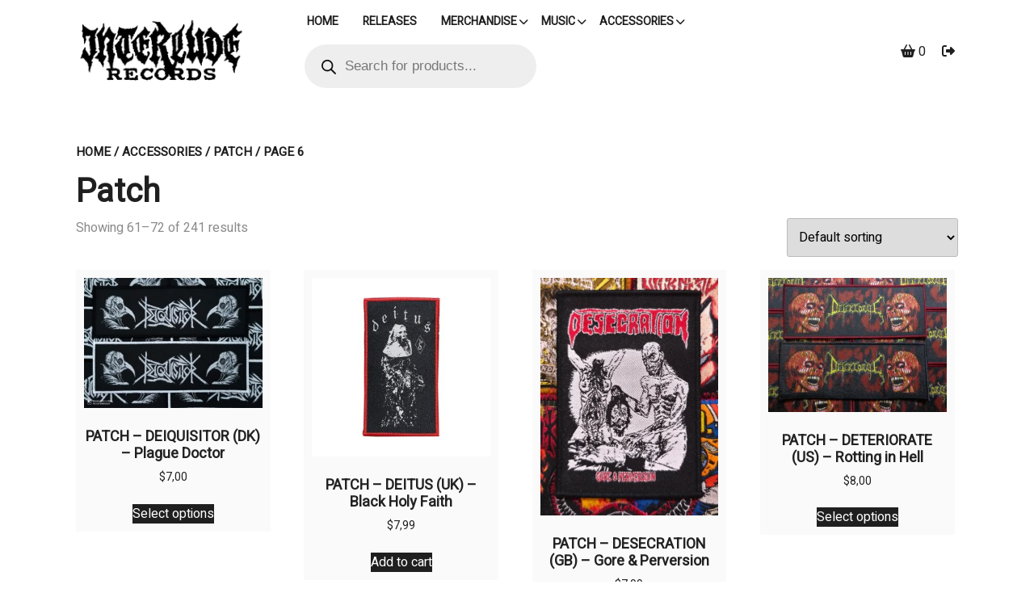

--- FILE ---
content_type: text/html; charset=UTF-8
request_url: https://interlude-records.com/product-category/accessories/patch/page/6/
body_size: 17454
content:
<!DOCTYPE html>
<html lang="en-US" class="no-js no-svg">
<head>
	<meta charset="UTF-8">
	<meta name="viewport" content="width=device-width, initial-scale=1">
	<title>Patch &#8211; Page 6 &#8211; Interlude Records</title>
<meta name='robots' content='max-image-preview:large' />

            <script data-no-defer="1" data-ezscrex="false" data-cfasync="false" data-pagespeed-no-defer data-cookieconsent="ignore">
                var ctPublicFunctions = {"_ajax_nonce":"78eaf918b0","_rest_nonce":"cfd9aa7721","_ajax_url":"\/wp-admin\/admin-ajax.php","_rest_url":"https:\/\/interlude-records.com\/wp-json\/","data__cookies_type":"none","data__ajax_type":"rest","data__bot_detector_enabled":"1","data__frontend_data_log_enabled":1,"cookiePrefix":"","wprocket_detected":false,"host_url":"interlude-records.com","text__ee_click_to_select":"Click to select the whole data","text__ee_original_email":"The complete one is","text__ee_got_it":"Got it","text__ee_blocked":"Blocked","text__ee_cannot_connect":"Cannot connect","text__ee_cannot_decode":"Can not decode email. Unknown reason","text__ee_email_decoder":"CleanTalk email decoder","text__ee_wait_for_decoding":"The magic is on the way!","text__ee_decoding_process":"Please wait a few seconds while we decode the contact data."}
            </script>
        
            <script data-no-defer="1" data-ezscrex="false" data-cfasync="false" data-pagespeed-no-defer data-cookieconsent="ignore">
                var ctPublic = {"_ajax_nonce":"78eaf918b0","settings__forms__check_internal":"0","settings__forms__check_external":"0","settings__forms__force_protection":"0","settings__forms__search_test":"1","settings__data__bot_detector_enabled":"1","settings__sfw__anti_crawler":0,"blog_home":"https:\/\/interlude-records.com\/","pixel__setting":"3","pixel__enabled":false,"pixel__url":null,"data__email_check_before_post":"1","data__email_check_exist_post":"1","data__cookies_type":"none","data__key_is_ok":true,"data__visible_fields_required":true,"wl_brandname":"Anti-Spam by CleanTalk","wl_brandname_short":"CleanTalk","ct_checkjs_key":1910671242,"emailEncoderPassKey":"b7eca9d59a4d6b89da1d09bb922319a5","bot_detector_forms_excluded":"W10=","advancedCacheExists":false,"varnishCacheExists":false,"wc_ajax_add_to_cart":true}
            </script>
        <link rel='dns-prefetch' href='//fd.cleantalk.org' />
<link rel='dns-prefetch' href='//fonts.googleapis.com' />
<link rel="alternate" type="application/rss+xml" title="Interlude Records &raquo; Feed" href="https://interlude-records.com/feed/" />
<link rel="alternate" type="application/rss+xml" title="Interlude Records &raquo; Comments Feed" href="https://interlude-records.com/comments/feed/" />
<link rel="alternate" type="application/rss+xml" title="Interlude Records &raquo; Patch Category Feed" href="https://interlude-records.com/product-category/accessories/patch/feed/" />
<style id='wp-img-auto-sizes-contain-inline-css' type='text/css'>
img:is([sizes=auto i],[sizes^="auto," i]){contain-intrinsic-size:3000px 1500px}
/*# sourceURL=wp-img-auto-sizes-contain-inline-css */
</style>
<style id='wp-emoji-styles-inline-css' type='text/css'>

	img.wp-smiley, img.emoji {
		display: inline !important;
		border: none !important;
		box-shadow: none !important;
		height: 1em !important;
		width: 1em !important;
		margin: 0 0.07em !important;
		vertical-align: -0.1em !important;
		background: none !important;
		padding: 0 !important;
	}
/*# sourceURL=wp-emoji-styles-inline-css */
</style>
<link rel='stylesheet' id='wp-block-library-css' href='https://interlude-records.com/wp-includes/css/dist/block-library/style.min.css?ver=6.9' type='text/css' media='all' />
<link rel='stylesheet' id='wc-blocks-style-css' href='https://interlude-records.com/wp-content/plugins/woocommerce/assets/client/blocks/wc-blocks.css?ver=wc-10.2.3' type='text/css' media='all' />
<style id='global-styles-inline-css' type='text/css'>
:root{--wp--preset--aspect-ratio--square: 1;--wp--preset--aspect-ratio--4-3: 4/3;--wp--preset--aspect-ratio--3-4: 3/4;--wp--preset--aspect-ratio--3-2: 3/2;--wp--preset--aspect-ratio--2-3: 2/3;--wp--preset--aspect-ratio--16-9: 16/9;--wp--preset--aspect-ratio--9-16: 9/16;--wp--preset--color--black: #000000;--wp--preset--color--cyan-bluish-gray: #abb8c3;--wp--preset--color--white: #ffffff;--wp--preset--color--pale-pink: #f78da7;--wp--preset--color--vivid-red: #cf2e2e;--wp--preset--color--luminous-vivid-orange: #ff6900;--wp--preset--color--luminous-vivid-amber: #fcb900;--wp--preset--color--light-green-cyan: #7bdcb5;--wp--preset--color--vivid-green-cyan: #00d084;--wp--preset--color--pale-cyan-blue: #8ed1fc;--wp--preset--color--vivid-cyan-blue: #0693e3;--wp--preset--color--vivid-purple: #9b51e0;--wp--preset--gradient--vivid-cyan-blue-to-vivid-purple: linear-gradient(135deg,rgb(6,147,227) 0%,rgb(155,81,224) 100%);--wp--preset--gradient--light-green-cyan-to-vivid-green-cyan: linear-gradient(135deg,rgb(122,220,180) 0%,rgb(0,208,130) 100%);--wp--preset--gradient--luminous-vivid-amber-to-luminous-vivid-orange: linear-gradient(135deg,rgb(252,185,0) 0%,rgb(255,105,0) 100%);--wp--preset--gradient--luminous-vivid-orange-to-vivid-red: linear-gradient(135deg,rgb(255,105,0) 0%,rgb(207,46,46) 100%);--wp--preset--gradient--very-light-gray-to-cyan-bluish-gray: linear-gradient(135deg,rgb(238,238,238) 0%,rgb(169,184,195) 100%);--wp--preset--gradient--cool-to-warm-spectrum: linear-gradient(135deg,rgb(74,234,220) 0%,rgb(151,120,209) 20%,rgb(207,42,186) 40%,rgb(238,44,130) 60%,rgb(251,105,98) 80%,rgb(254,248,76) 100%);--wp--preset--gradient--blush-light-purple: linear-gradient(135deg,rgb(255,206,236) 0%,rgb(152,150,240) 100%);--wp--preset--gradient--blush-bordeaux: linear-gradient(135deg,rgb(254,205,165) 0%,rgb(254,45,45) 50%,rgb(107,0,62) 100%);--wp--preset--gradient--luminous-dusk: linear-gradient(135deg,rgb(255,203,112) 0%,rgb(199,81,192) 50%,rgb(65,88,208) 100%);--wp--preset--gradient--pale-ocean: linear-gradient(135deg,rgb(255,245,203) 0%,rgb(182,227,212) 50%,rgb(51,167,181) 100%);--wp--preset--gradient--electric-grass: linear-gradient(135deg,rgb(202,248,128) 0%,rgb(113,206,126) 100%);--wp--preset--gradient--midnight: linear-gradient(135deg,rgb(2,3,129) 0%,rgb(40,116,252) 100%);--wp--preset--font-size--small: 13px;--wp--preset--font-size--medium: 20px;--wp--preset--font-size--large: 36px;--wp--preset--font-size--x-large: 42px;--wp--preset--spacing--20: 0.44rem;--wp--preset--spacing--30: 0.67rem;--wp--preset--spacing--40: 1rem;--wp--preset--spacing--50: 1.5rem;--wp--preset--spacing--60: 2.25rem;--wp--preset--spacing--70: 3.38rem;--wp--preset--spacing--80: 5.06rem;--wp--preset--shadow--natural: 6px 6px 9px rgba(0, 0, 0, 0.2);--wp--preset--shadow--deep: 12px 12px 50px rgba(0, 0, 0, 0.4);--wp--preset--shadow--sharp: 6px 6px 0px rgba(0, 0, 0, 0.2);--wp--preset--shadow--outlined: 6px 6px 0px -3px rgb(255, 255, 255), 6px 6px rgb(0, 0, 0);--wp--preset--shadow--crisp: 6px 6px 0px rgb(0, 0, 0);}:where(.is-layout-flex){gap: 0.5em;}:where(.is-layout-grid){gap: 0.5em;}body .is-layout-flex{display: flex;}.is-layout-flex{flex-wrap: wrap;align-items: center;}.is-layout-flex > :is(*, div){margin: 0;}body .is-layout-grid{display: grid;}.is-layout-grid > :is(*, div){margin: 0;}:where(.wp-block-columns.is-layout-flex){gap: 2em;}:where(.wp-block-columns.is-layout-grid){gap: 2em;}:where(.wp-block-post-template.is-layout-flex){gap: 1.25em;}:where(.wp-block-post-template.is-layout-grid){gap: 1.25em;}.has-black-color{color: var(--wp--preset--color--black) !important;}.has-cyan-bluish-gray-color{color: var(--wp--preset--color--cyan-bluish-gray) !important;}.has-white-color{color: var(--wp--preset--color--white) !important;}.has-pale-pink-color{color: var(--wp--preset--color--pale-pink) !important;}.has-vivid-red-color{color: var(--wp--preset--color--vivid-red) !important;}.has-luminous-vivid-orange-color{color: var(--wp--preset--color--luminous-vivid-orange) !important;}.has-luminous-vivid-amber-color{color: var(--wp--preset--color--luminous-vivid-amber) !important;}.has-light-green-cyan-color{color: var(--wp--preset--color--light-green-cyan) !important;}.has-vivid-green-cyan-color{color: var(--wp--preset--color--vivid-green-cyan) !important;}.has-pale-cyan-blue-color{color: var(--wp--preset--color--pale-cyan-blue) !important;}.has-vivid-cyan-blue-color{color: var(--wp--preset--color--vivid-cyan-blue) !important;}.has-vivid-purple-color{color: var(--wp--preset--color--vivid-purple) !important;}.has-black-background-color{background-color: var(--wp--preset--color--black) !important;}.has-cyan-bluish-gray-background-color{background-color: var(--wp--preset--color--cyan-bluish-gray) !important;}.has-white-background-color{background-color: var(--wp--preset--color--white) !important;}.has-pale-pink-background-color{background-color: var(--wp--preset--color--pale-pink) !important;}.has-vivid-red-background-color{background-color: var(--wp--preset--color--vivid-red) !important;}.has-luminous-vivid-orange-background-color{background-color: var(--wp--preset--color--luminous-vivid-orange) !important;}.has-luminous-vivid-amber-background-color{background-color: var(--wp--preset--color--luminous-vivid-amber) !important;}.has-light-green-cyan-background-color{background-color: var(--wp--preset--color--light-green-cyan) !important;}.has-vivid-green-cyan-background-color{background-color: var(--wp--preset--color--vivid-green-cyan) !important;}.has-pale-cyan-blue-background-color{background-color: var(--wp--preset--color--pale-cyan-blue) !important;}.has-vivid-cyan-blue-background-color{background-color: var(--wp--preset--color--vivid-cyan-blue) !important;}.has-vivid-purple-background-color{background-color: var(--wp--preset--color--vivid-purple) !important;}.has-black-border-color{border-color: var(--wp--preset--color--black) !important;}.has-cyan-bluish-gray-border-color{border-color: var(--wp--preset--color--cyan-bluish-gray) !important;}.has-white-border-color{border-color: var(--wp--preset--color--white) !important;}.has-pale-pink-border-color{border-color: var(--wp--preset--color--pale-pink) !important;}.has-vivid-red-border-color{border-color: var(--wp--preset--color--vivid-red) !important;}.has-luminous-vivid-orange-border-color{border-color: var(--wp--preset--color--luminous-vivid-orange) !important;}.has-luminous-vivid-amber-border-color{border-color: var(--wp--preset--color--luminous-vivid-amber) !important;}.has-light-green-cyan-border-color{border-color: var(--wp--preset--color--light-green-cyan) !important;}.has-vivid-green-cyan-border-color{border-color: var(--wp--preset--color--vivid-green-cyan) !important;}.has-pale-cyan-blue-border-color{border-color: var(--wp--preset--color--pale-cyan-blue) !important;}.has-vivid-cyan-blue-border-color{border-color: var(--wp--preset--color--vivid-cyan-blue) !important;}.has-vivid-purple-border-color{border-color: var(--wp--preset--color--vivid-purple) !important;}.has-vivid-cyan-blue-to-vivid-purple-gradient-background{background: var(--wp--preset--gradient--vivid-cyan-blue-to-vivid-purple) !important;}.has-light-green-cyan-to-vivid-green-cyan-gradient-background{background: var(--wp--preset--gradient--light-green-cyan-to-vivid-green-cyan) !important;}.has-luminous-vivid-amber-to-luminous-vivid-orange-gradient-background{background: var(--wp--preset--gradient--luminous-vivid-amber-to-luminous-vivid-orange) !important;}.has-luminous-vivid-orange-to-vivid-red-gradient-background{background: var(--wp--preset--gradient--luminous-vivid-orange-to-vivid-red) !important;}.has-very-light-gray-to-cyan-bluish-gray-gradient-background{background: var(--wp--preset--gradient--very-light-gray-to-cyan-bluish-gray) !important;}.has-cool-to-warm-spectrum-gradient-background{background: var(--wp--preset--gradient--cool-to-warm-spectrum) !important;}.has-blush-light-purple-gradient-background{background: var(--wp--preset--gradient--blush-light-purple) !important;}.has-blush-bordeaux-gradient-background{background: var(--wp--preset--gradient--blush-bordeaux) !important;}.has-luminous-dusk-gradient-background{background: var(--wp--preset--gradient--luminous-dusk) !important;}.has-pale-ocean-gradient-background{background: var(--wp--preset--gradient--pale-ocean) !important;}.has-electric-grass-gradient-background{background: var(--wp--preset--gradient--electric-grass) !important;}.has-midnight-gradient-background{background: var(--wp--preset--gradient--midnight) !important;}.has-small-font-size{font-size: var(--wp--preset--font-size--small) !important;}.has-medium-font-size{font-size: var(--wp--preset--font-size--medium) !important;}.has-large-font-size{font-size: var(--wp--preset--font-size--large) !important;}.has-x-large-font-size{font-size: var(--wp--preset--font-size--x-large) !important;}
/*# sourceURL=global-styles-inline-css */
</style>

<style id='classic-theme-styles-inline-css' type='text/css'>
/*! This file is auto-generated */
.wp-block-button__link{color:#fff;background-color:#32373c;border-radius:9999px;box-shadow:none;text-decoration:none;padding:calc(.667em + 2px) calc(1.333em + 2px);font-size:1.125em}.wp-block-file__button{background:#32373c;color:#fff;text-decoration:none}
/*# sourceURL=/wp-includes/css/classic-themes.min.css */
</style>
<link rel='stylesheet' id='cleantalk-public-css-css' href='https://interlude-records.com/wp-content/plugins/cleantalk-spam-protect/css/cleantalk-public.min.css?ver=6.64_1758767361' type='text/css' media='all' />
<link rel='stylesheet' id='cleantalk-email-decoder-css-css' href='https://interlude-records.com/wp-content/plugins/cleantalk-spam-protect/css/cleantalk-email-decoder.min.css?ver=6.64_1758767361' type='text/css' media='all' />
<link rel='stylesheet' id='contact-form-7-css' href='https://interlude-records.com/wp-content/plugins/contact-form-7/includes/css/styles.css?ver=6.1.1' type='text/css' media='all' />
<link rel='stylesheet' id='wonderplugin-slider-css-css' href='https://interlude-records.com/wp-content/plugins/wonderplugin-slider-lite/engine/wonderpluginsliderengine.css?ver=14.5' type='text/css' media='all' />
<link rel='stylesheet' id='woocommerce-layout-css' href='https://interlude-records.com/wp-content/plugins/woocommerce/assets/css/woocommerce-layout.css?ver=10.2.3' type='text/css' media='all' />
<link rel='stylesheet' id='woocommerce-smallscreen-css' href='https://interlude-records.com/wp-content/plugins/woocommerce/assets/css/woocommerce-smallscreen.css?ver=10.2.3' type='text/css' media='only screen and (max-width: 768px)' />
<link rel='stylesheet' id='woocommerce-general-css' href='https://interlude-records.com/wp-content/plugins/woocommerce/assets/css/woocommerce.css?ver=10.2.3' type='text/css' media='all' />
<style id='woocommerce-inline-inline-css' type='text/css'>
.woocommerce form .form-row .required { visibility: visible; }
/*# sourceURL=woocommerce-inline-inline-css */
</style>
<link rel='stylesheet' id='brands-styles-css' href='https://interlude-records.com/wp-content/plugins/woocommerce/assets/css/brands.css?ver=10.2.3' type='text/css' media='all' />
<link rel='stylesheet' id='dgwt-wcas-style-css' href='https://interlude-records.com/wp-content/plugins/ajax-search-for-woocommerce/assets/css/style.min.css?ver=1.31.0' type='text/css' media='all' />
<link rel='stylesheet' id='fashion-designer-studio-playfair-sans-css' href='//fonts.googleapis.com/css?family=Playfair+Display%3Aital%2Cwght%400%2C400%3B0%2C500%3B0%2C600%3B0%2C700%3B0%2C800%3B0%2C900%3B1%2C400%3B1%2C500%3B1%2C600%3B1%2C700%3B1%2C800%3B1%2C900&#038;ver=6.9' type='text/css' media='all' />
<link rel='stylesheet' id='fashion-designer-studio-jost-body-css' href='//fonts.googleapis.com/css?family=Jost%3Aital%2Cwght%400%2C100%3B0%2C200%3B0%2C300%3B0%2C400%3B0%2C500%3B0%2C600%3B0%2C700%3B0%2C800%3B0%2C900%3B1%2C100%3B1%2C200%3B1%2C300%3B1%2C400%3B1%2C500%3B1%2C600%3B1%2C700%3B1%2C800%3B1%2C900&#038;ver=6.9' type='text/css' media='all' />
<link rel='stylesheet' id='fashion-designer-studio-fonts-css' href='//fonts.googleapis.com/css?family=Heebo%3Awght%40100%3B200%3B300%3B400%3B500%3B600%3B700%3B800%3B900&#038;ver=6.9' type='text/css' media='all' />
<link rel='stylesheet' id='bootstrap-style-css' href='https://interlude-records.com/wp-content/themes/fashion-designer-studio/assets/css/bootstrap.css?ver=6.9' type='text/css' media='all' />
<link rel='stylesheet' id='fashion-designer-studio-style-css' href='https://interlude-records.com/wp-content/themes/fashion-designer-studio/style.css?ver=6.9' type='text/css' media='all' />
<style id='fashion-designer-studio-style-inline-css' type='text/css'>
.scrollup{right: auto; left:5%; margin: 0 auto}.menu_header.fixed {position: static;}.menu_header.fixed {position: fixed; background: var(--theme-color-white); box-shadow: 0px 3px 10px 2px #eee;}.admin-bar .fixed { margin-top: 32px;}nav#top_gb_menu ul li a{text-transform: uppercase ;}#slider .carousel-caption{text-align:right; right: 15%; left: 30%;}@media screen and (max-width:991px){#slider .carousel-caption{right: 15%; left: 20%} }.custom-logo-link img{max-height: 100px;}.site-info{text-align:center;}#slider .home-btn {display: none;}@media screen and (max-width: 600px) {#slider .home-btn { display: none; }}.scrollup {}@media screen and (max-width: 600px) {.scrollup { display: none; }}.archieve_breadcrumb {}@media screen and (max-width: 600px) {}.single_breadcrumb {display: none;}@media screen and (max-width: 600px) {.single_breadcrumb { display: none; }}.woocommerce-breadcrumb {}@media screen and (max-width: 600px) {}:root {--theme-color: #1f1f1f;--theme-text-color: #8b8b8b;--theme-primary-fade: #f7f7f7;--theme-footer-color: #000000;--theme-color-white: #ffffff;}#slider img {opacity: 1}.logo h1,.site-title,.site-title a,.logo h1 a{font-size: 25px;}p.site-description{font-size: 15px;}.gb_nav_menu li a{font-size: 14px;}
/*# sourceURL=fashion-designer-studio-style-inline-css */
</style>
<link rel='stylesheet' id='font-awesome-style-css' href='https://interlude-records.com/wp-content/themes/fashion-designer-studio/assets/css/fontawesome-all.css?ver=6.9' type='text/css' media='all' />
<link rel='stylesheet' id='fashion-designer-studio-block-style-css' href='https://interlude-records.com/wp-content/themes/fashion-designer-studio/assets/css/blocks.css?ver=6.9' type='text/css' media='all' />
<link rel='stylesheet' id='fashion-designer-studio-animate-css-css' href='https://interlude-records.com/wp-content/themes/fashion-designer-studio/assets/css/animate.css?ver=6.9' type='text/css' media='all' />
<script type="text/javascript" src="https://interlude-records.com/wp-content/plugins/cleantalk-spam-protect/js/apbct-public-bundle.min.js?ver=6.64_1758767361" id="apbct-public-bundle.min-js-js"></script>
<script type="text/javascript" src="https://fd.cleantalk.org/ct-bot-detector-wrapper.js?ver=6.64" id="ct_bot_detector-js" defer="defer" data-wp-strategy="defer"></script>
<script type="text/javascript" src="https://interlude-records.com/wp-includes/js/jquery/jquery.min.js?ver=3.7.1" id="jquery-core-js"></script>
<script type="text/javascript" src="https://interlude-records.com/wp-includes/js/jquery/jquery-migrate.min.js?ver=3.4.1" id="jquery-migrate-js"></script>
<script type="text/javascript" src="https://interlude-records.com/wp-content/plugins/wonderplugin-slider-lite/engine/wonderpluginsliderskins.js?ver=14.5" id="wonderplugin-slider-skins-script-js"></script>
<script type="text/javascript" src="https://interlude-records.com/wp-content/plugins/wonderplugin-slider-lite/engine/wonderpluginslider.js?ver=14.5" id="wonderplugin-slider-script-js"></script>
<script type="text/javascript" src="https://interlude-records.com/wp-content/plugins/woocommerce/assets/js/jquery-blockui/jquery.blockUI.min.js?ver=2.7.0-wc.10.2.3" id="jquery-blockui-js" defer="defer" data-wp-strategy="defer"></script>
<script type="text/javascript" id="wc-add-to-cart-js-extra">
/* <![CDATA[ */
var wc_add_to_cart_params = {"ajax_url":"/wp-admin/admin-ajax.php","wc_ajax_url":"/?wc-ajax=%%endpoint%%","i18n_view_cart":"View cart","cart_url":"https://interlude-records.com/cart/","is_cart":"","cart_redirect_after_add":"no"};
//# sourceURL=wc-add-to-cart-js-extra
/* ]]> */
</script>
<script type="text/javascript" src="https://interlude-records.com/wp-content/plugins/woocommerce/assets/js/frontend/add-to-cart.min.js?ver=10.2.3" id="wc-add-to-cart-js" defer="defer" data-wp-strategy="defer"></script>
<script type="text/javascript" src="https://interlude-records.com/wp-content/plugins/woocommerce/assets/js/js-cookie/js.cookie.min.js?ver=2.1.4-wc.10.2.3" id="js-cookie-js" defer="defer" data-wp-strategy="defer"></script>
<script type="text/javascript" id="woocommerce-js-extra">
/* <![CDATA[ */
var woocommerce_params = {"ajax_url":"/wp-admin/admin-ajax.php","wc_ajax_url":"/?wc-ajax=%%endpoint%%","i18n_password_show":"Show password","i18n_password_hide":"Hide password"};
//# sourceURL=woocommerce-js-extra
/* ]]> */
</script>
<script type="text/javascript" src="https://interlude-records.com/wp-content/plugins/woocommerce/assets/js/frontend/woocommerce.min.js?ver=10.2.3" id="woocommerce-js" defer="defer" data-wp-strategy="defer"></script>
<script type="text/javascript" src="https://interlude-records.com/wp-content/themes/fashion-designer-studio/assets/js/theme-script.js?ver=1" id="fashion-designer-studio-custom.js-js"></script>
<script type="text/javascript" src="https://interlude-records.com/wp-content/themes/fashion-designer-studio/assets/js/navigation-focus.js?ver=1" id="fashion-designer-studio-navigation-focus-js"></script>
<script type="text/javascript" src="https://interlude-records.com/wp-content/themes/fashion-designer-studio/assets/js/bootstrap.js?ver=1" id="bootstrap-js-js"></script>
<script type="text/javascript" src="https://interlude-records.com/wp-content/themes/fashion-designer-studio/assets/js/wow.js?ver=1" id="fashion-designer-studio-wow-js-js"></script>
<link rel="https://api.w.org/" href="https://interlude-records.com/wp-json/" /><link rel="alternate" title="JSON" type="application/json" href="https://interlude-records.com/wp-json/wp/v2/product_cat/41" /><link rel="EditURI" type="application/rsd+xml" title="RSD" href="https://interlude-records.com/xmlrpc.php?rsd" />
<meta name="generator" content="WordPress 6.9" />
<meta name="generator" content="WooCommerce 10.2.3" />
		<style>
			.dgwt-wcas-ico-magnifier,.dgwt-wcas-ico-magnifier-handler{max-width:20px}.dgwt-wcas-search-wrapp{max-width:600px}		</style>
			<noscript><style>.woocommerce-product-gallery{ opacity: 1 !important; }</style></noscript>
	<meta name="generator" content="Elementor 3.33.2; features: e_font_icon_svg, additional_custom_breakpoints; settings: css_print_method-external, google_font-enabled, font_display-swap">
			<style>
				.e-con.e-parent:nth-of-type(n+4):not(.e-lazyloaded):not(.e-no-lazyload),
				.e-con.e-parent:nth-of-type(n+4):not(.e-lazyloaded):not(.e-no-lazyload) * {
					background-image: none !important;
				}
				@media screen and (max-height: 1024px) {
					.e-con.e-parent:nth-of-type(n+3):not(.e-lazyloaded):not(.e-no-lazyload),
					.e-con.e-parent:nth-of-type(n+3):not(.e-lazyloaded):not(.e-no-lazyload) * {
						background-image: none !important;
					}
				}
				@media screen and (max-height: 640px) {
					.e-con.e-parent:nth-of-type(n+2):not(.e-lazyloaded):not(.e-no-lazyload),
					.e-con.e-parent:nth-of-type(n+2):not(.e-lazyloaded):not(.e-no-lazyload) * {
						background-image: none !important;
					}
				}
			</style>
			<link rel="icon" href="https://interlude-records.com/wp-content/uploads/2023/04/cropped-HOM2E-1-32x32.jpg" sizes="32x32" />
<link rel="icon" href="https://interlude-records.com/wp-content/uploads/2023/04/cropped-HOM2E-1-192x192.jpg" sizes="192x192" />
<link rel="apple-touch-icon" href="https://interlude-records.com/wp-content/uploads/2023/04/cropped-HOM2E-1-180x180.jpg" />
<meta name="msapplication-TileImage" content="https://interlude-records.com/wp-content/uploads/2023/04/cropped-HOM2E-1-270x270.jpg" />
</head>

<body class="archive paged tax-product_cat term-patch term-41 wp-custom-logo wp-embed-responsive paged-6 wp-theme-fashion-designer-studio theme-fashion-designer-studio woocommerce woocommerce-page woocommerce-no-js hfeed page-two-column elementor-default elementor-kit-16571">

	<a class="skip-link screen-reader-text" href="#content">Skip to content</a>
		<div id="page" class="site">
		<div id="header">
						<div class="wrap_figure wow slideInUp">
				<div class="menu_header py-2">
					<div class="container">
						<div class="row">
							<div class="col-lg-3 col-md-4 col-sm-6 align-self-center mb-2 mb-md-0">
								<div class="logo py-3 py-lg-0">
							        					            		<a href="https://interlude-records.com/" class="custom-logo-link" rel="home"><img width="240" height="105" src="https://interlude-records.com/wp-content/uploads/2025/08/cropped-logoweb.png" class="custom-logo" alt="Interlude Records" decoding="async" srcset="https://interlude-records.com/wp-content/uploads/2025/08/cropped-logoweb.png 240w, https://interlude-records.com/wp-content/uploads/2025/08/cropped-logoweb-64x28.png 64w" sizes="(max-width: 240px) 100vw, 240px" /></a>						            					              																	                							    </div>
							</div>
							<div class="col-lg-7 col-md-5 col-sm-2 col-6 align-self-center">
								
									<div class="toggle-menu gb_menu text-lg-right text-center">
										<button onclick="fashion_designer_studio_gb_Menu_open()" class="gb_toggle p-2"><i class="fas fa-bars"></i></button>
									</div>
								
				   				
<div id="gb_responsive" class="nav side_gb_nav">
	<nav id="top_gb_menu" class="gb_nav_menu" role="navigation" aria-label="Menu">
		<div class="gb_navigation clearfix"><ul id="menu-new-menu" class="clearfix mobile_nav mb-0 px-0"><li id="menu-item-592" class="menu-item menu-item-type-post_type menu-item-object-page menu-item-home menu-item-592"><a href="https://interlude-records.com/">HOME</a></li>
<li id="menu-item-29" class="menu-item menu-item-type-taxonomy menu-item-object-product_cat menu-item-29"><a href="https://interlude-records.com/product-category/releases/">Releases</a></li>
<li id="menu-item-22" class="menu-item menu-item-type-taxonomy menu-item-object-product_cat menu-item-has-children menu-item-22"><a href="https://interlude-records.com/product-category/merchandise/">Merchandise</a>
<ul class="sub-menu">
	<li id="menu-item-23" class="menu-item menu-item-type-taxonomy menu-item-object-product_cat menu-item-23"><a href="https://interlude-records.com/product-category/merchandise/longsleeve/">Longsleeve</a></li>
	<li id="menu-item-24" class="menu-item menu-item-type-taxonomy menu-item-object-product_cat menu-item-24"><a href="https://interlude-records.com/product-category/merchandise/t-shirt/">T-shirt</a></li>
	<li id="menu-item-13851" class="menu-item menu-item-type-taxonomy menu-item-object-product_cat menu-item-13851"><a href="https://interlude-records.com/product-category/merchandise/pants/">PANTS</a></li>
	<li id="menu-item-21" class="menu-item menu-item-type-taxonomy menu-item-object-product_cat menu-item-21"><a href="https://interlude-records.com/product-category/merchandise/hoodie-zipper/">Hoodie Zipper</a></li>
	<li id="menu-item-3209" class="menu-item menu-item-type-taxonomy menu-item-object-product_cat menu-item-3209"><a href="https://interlude-records.com/product-category/pre-order/">PRE ORDER</a></li>
</ul>
</li>
<li id="menu-item-25" class="menu-item menu-item-type-taxonomy menu-item-object-product_cat menu-item-has-children menu-item-25"><a href="https://interlude-records.com/product-category/music/">Music</a>
<ul class="sub-menu">
	<li id="menu-item-26" class="menu-item menu-item-type-taxonomy menu-item-object-product_cat menu-item-26"><a href="https://interlude-records.com/product-category/music/vinyl/">Vinyl</a></li>
	<li id="menu-item-27" class="menu-item menu-item-type-taxonomy menu-item-object-product_cat menu-item-27"><a href="https://interlude-records.com/product-category/music/cassette/">Cassette</a></li>
	<li id="menu-item-28" class="menu-item menu-item-type-taxonomy menu-item-object-product_cat menu-item-28"><a href="https://interlude-records.com/product-category/music/cd/">CD</a></li>
</ul>
</li>
<li id="menu-item-1608" class="menu-item menu-item-type-taxonomy menu-item-object-product_cat current-product_cat-ancestor current-menu-ancestor current-menu-parent current-product_cat-parent menu-item-has-children menu-item-1608"><a href="https://interlude-records.com/product-category/accessories/">Accessories</a>
<ul class="sub-menu">
	<li id="menu-item-9638" class="menu-item menu-item-type-taxonomy menu-item-object-product_cat menu-item-9638"><a href="https://interlude-records.com/product-category/accessories/headwear/">Headwear</a></li>
	<li id="menu-item-1609" class="menu-item menu-item-type-taxonomy menu-item-object-product_cat current-menu-item menu-item-1609"><a href="https://interlude-records.com/product-category/accessories/patch/" aria-current="page">Patch</a></li>
	<li id="menu-item-1818" class="menu-item menu-item-type-taxonomy menu-item-object-product_cat menu-item-1818"><a href="https://interlude-records.com/product-category/accessories/flag/">Flag</a></li>
</ul>
</li>
<li id="menu-item-16948" class="menu-item menu-item-type-custom menu-item-object-custom menu-item-16948"><div  class="dgwt-wcas-search-wrapp dgwt-wcas-has-submit woocommerce dgwt-wcas-style-pirx js-dgwt-wcas-layout-classic dgwt-wcas-layout-classic js-dgwt-wcas-mobile-overlay-enabled">
		<form class="dgwt-wcas-search-form" role="search" action="https://interlude-records.com/" method="get">
		<div class="dgwt-wcas-sf-wrapp">
						<label class="screen-reader-text"
				   for="dgwt-wcas-search-input-1">Products search</label>

			<input id="dgwt-wcas-search-input-1"
				   type="search"
				   class="dgwt-wcas-search-input"
				   name="s"
				   value=""
				   placeholder="Search for products..."
				   autocomplete="off"
							/>
			<div class="dgwt-wcas-preloader"></div>

			<div class="dgwt-wcas-voice-search"></div>

							<button type="submit"
						aria-label="Search"
						class="dgwt-wcas-search-submit">				<svg class="dgwt-wcas-ico-magnifier" xmlns="http://www.w3.org/2000/svg" width="18" height="18" viewBox="0 0 18 18">
					<path  d=" M 16.722523,17.901412 C 16.572585,17.825208 15.36088,16.670476 14.029846,15.33534 L 11.609782,12.907819 11.01926,13.29667 C 8.7613237,14.783493 5.6172703,14.768302 3.332423,13.259528 -0.07366363,11.010358 -1.0146502,6.5989684 1.1898146,3.2148776
						  1.5505179,2.6611594 2.4056498,1.7447266 2.9644271,1.3130497 3.4423015,0.94387379 4.3921825,0.48568469 5.1732652,0.2475835 5.886299,0.03022609 6.1341883,0 7.2037391,0 8.2732897,0 8.521179,0.03022609 9.234213,0.2475835 c 0.781083,0.23810119 1.730962,0.69629029 2.208837,1.0654662
						  0.532501,0.4113763 1.39922,1.3400096 1.760153,1.8858877 1.520655,2.2998531 1.599025,5.3023778 0.199549,7.6451086 -0.208076,0.348322 -0.393306,0.668209 -0.411622,0.710863 -0.01831,0.04265 1.065556,1.18264 2.408603,2.533307 1.343046,1.350666 2.486621,2.574792 2.541278,2.720279 0.282475,0.7519
						  -0.503089,1.456506 -1.218488,1.092917 z M 8.4027892,12.475062 C 9.434946,12.25579 10.131043,11.855461 10.99416,10.984753 11.554519,10.419467 11.842507,10.042366 12.062078,9.5863882 12.794223,8.0659672 12.793657,6.2652398 12.060578,4.756293 11.680383,3.9737304 10.453587,2.7178427
						  9.730569,2.3710306 8.6921295,1.8729196 8.3992147,1.807606 7.2037567,1.807606 6.0082984,1.807606 5.7153841,1.87292 4.6769446,2.3710306 3.9539263,2.7178427 2.7271301,3.9737304 2.3469352,4.756293 1.6138384,6.2652398 1.6132726,8.0659672 2.3454252,9.5863882 c 0.4167354,0.8654208 1.5978784,2.0575608
						  2.4443766,2.4671358 1.0971012,0.530827 2.3890403,0.681561 3.6130134,0.421538 z
					"/>
				</svg>
				</button>
			
			<input type="hidden" name="post_type" value="product"/>
			<input type="hidden" name="dgwt_wcas" value="1"/>

			
					</div>
	</form>
</div>
</li>
</ul></div>		<a href="javascript:void(0)" class="closebtn gb_menu" onclick="fashion_designer_studio_gb_Menu_close()">x<span class="screen-reader-text">Close Menu</span></a>
	</nav>	
</div>							</div>
							<div class="col-lg-2 col-md-3 col-sm-4 col-6 head-login align-self-center text-center text-md-end">
									
																													<a href="https://interlude-records.com/cart/" class="header-cart me-3"><i class="fas fa-shopping-basket"></i> <span>0</span></a>
																																																							<a href="https://interlude-records.com/my-account/" class="me-3"><i class="fas fa-sign-out-alt"></i></a>
																																										</div>
						</div>
					</div>
				</div>
			</div>
		</div>
	</div>

<main id="content">
	<div class="container mt-5">
		<div class="row m-0">
							<div class="col-lg-12 col-md-12">
					<div id="primary" class="content-area fashion-designer-studio"><main id="main" class="site-main" role="main"><nav class="woocommerce-breadcrumb" aria-label="Breadcrumb"><a href="https://interlude-records.com">Home</a> / <a href="https://interlude-records.com/product-category/accessories/">Accessories</a> / <a href="https://interlude-records.com/product-category/accessories/patch/">Patch</a> / Page 6</nav>					<header class="woocommerce-products-header">
						<header class="woocommerce-products-header">
			<h1 class="woocommerce-products-header__title page-title">Patch</h1>
	
	</header>
					</header>

					<div class="woocommerce-notices-wrapper"></div><form class="woocommerce-ordering" method="get">
		<select
		name="orderby"
		class="orderby"
					aria-label="Shop order"
			>
					<option value="menu_order"  selected='selected'>Default sorting</option>
					<option value="popularity" >Sort by popularity</option>
					<option value="rating" >Sort by average rating</option>
					<option value="date" >Sort by latest</option>
					<option value="price" >Sort by price: low to high</option>
					<option value="price-desc" >Sort by price: high to low</option>
			</select>
	<input type="hidden" name="paged" value="1" />
	</form>
<p class="woocommerce-result-count" role="alert" aria-relevant="all" >
	Showing 61&ndash;72 of 241 results</p>
<ul class="products columns-4">
<li class="wow zoomIn product type-product post-3858 status-publish first instock product_cat-accessories product_cat-patch product_tag-deiquisitor has-post-thumbnail shipping-taxable purchasable product-type-variable">
	<a href="https://interlude-records.com/product/patch-deiquisitor-dk-plague-doctor/" class="woocommerce-LoopProduct-link woocommerce-loop-product__link"><img fetchpriority="high" width="300" height="219" src="https://interlude-records.com/wp-content/uploads/2023/07/DEIQUISITOR-DK-Plague-Doctor-300x219.jpg" class="attachment-woocommerce_thumbnail size-woocommerce_thumbnail" alt="PATCH - DEIQUISITOR (DK) - Plague Doctor" decoding="async" srcset="https://interlude-records.com/wp-content/uploads/2023/07/DEIQUISITOR-DK-Plague-Doctor-300x219.jpg 300w, https://interlude-records.com/wp-content/uploads/2023/07/DEIQUISITOR-DK-Plague-Doctor-601x439.jpg 601w, https://interlude-records.com/wp-content/uploads/2023/07/DEIQUISITOR-DK-Plague-Doctor-64x47.jpg 64w, https://interlude-records.com/wp-content/uploads/2023/07/DEIQUISITOR-DK-Plague-Doctor-768x560.jpg 768w, https://interlude-records.com/wp-content/uploads/2023/07/DEIQUISITOR-DK-Plague-Doctor.jpg 777w" sizes="(max-width: 300px) 100vw, 300px" /><h2 class="woocommerce-loop-product__title">PATCH &#8211; DEIQUISITOR (DK) &#8211; Plague Doctor</h2>
	<span class="price"><span class="woocommerce-Price-amount amount"><bdi><span class="woocommerce-Price-currencySymbol">&#36;</span>7,00</bdi></span></span>
</a><a href="https://interlude-records.com/product/patch-deiquisitor-dk-plague-doctor/" aria-describedby="woocommerce_loop_add_to_cart_link_describedby_3858" data-quantity="1" class="button product_type_variable add_to_cart_button" data-product_id="3858" data-product_sku="" aria-label="Select options for &ldquo;PATCH - DEIQUISITOR (DK) - Plague Doctor&rdquo;" rel="nofollow">Select options</a>	<span id="woocommerce_loop_add_to_cart_link_describedby_3858" class="screen-reader-text">
		This product has multiple variants. The options may be chosen on the product page	</span>
</li>
<li class="wow zoomIn product type-product post-9668 status-publish instock product_cat-accessories product_cat-patch product_tag-deitus product_tag-rotten-zombies has-post-thumbnail shipping-taxable purchasable product-type-simple">
	<a href="https://interlude-records.com/product/patch-deitus-uk-black-holy-faith/" class="woocommerce-LoopProduct-link woocommerce-loop-product__link"><img width="300" height="300" src="https://interlude-records.com/wp-content/uploads/2023/11/DEITUS-UK-Black-Holy-Faith-1-300x300.jpg" class="attachment-woocommerce_thumbnail size-woocommerce_thumbnail" alt="PATCH - DEITUS (UK) - Black Holy Faith" decoding="async" srcset="https://interlude-records.com/wp-content/uploads/2023/11/DEITUS-UK-Black-Holy-Faith-1-300x300.jpg 300w, https://interlude-records.com/wp-content/uploads/2023/11/DEITUS-UK-Black-Holy-Faith-1-100x100.jpg 100w, https://interlude-records.com/wp-content/uploads/2023/11/DEITUS-UK-Black-Holy-Faith-1-601x601.jpg 601w, https://interlude-records.com/wp-content/uploads/2023/11/DEITUS-UK-Black-Holy-Faith-1-64x64.jpg 64w, https://interlude-records.com/wp-content/uploads/2023/11/DEITUS-UK-Black-Holy-Faith-1-1024x1024.jpg 1024w, https://interlude-records.com/wp-content/uploads/2023/11/DEITUS-UK-Black-Holy-Faith-1-150x150.jpg 150w, https://interlude-records.com/wp-content/uploads/2023/11/DEITUS-UK-Black-Holy-Faith-1-768x768.jpg 768w, https://interlude-records.com/wp-content/uploads/2023/11/DEITUS-UK-Black-Holy-Faith-1-600x600.jpg 600w, https://interlude-records.com/wp-content/uploads/2023/11/DEITUS-UK-Black-Holy-Faith-1.jpg 1200w" sizes="(max-width: 300px) 100vw, 300px" /><h2 class="woocommerce-loop-product__title">PATCH &#8211; DEITUS (UK) &#8211; Black Holy Faith</h2>
	<span class="price"><span class="woocommerce-Price-amount amount"><bdi><span class="woocommerce-Price-currencySymbol">&#36;</span>7,99</bdi></span></span>
</a><a href="/product-category/accessories/patch/page/6/?add-to-cart=9668" aria-describedby="woocommerce_loop_add_to_cart_link_describedby_9668" data-quantity="1" class="button product_type_simple add_to_cart_button ajax_add_to_cart" data-product_id="9668" data-product_sku="" aria-label="Add to cart: &ldquo;PATCH - DEITUS (UK) - Black Holy Faith&rdquo;" rel="nofollow" data-success_message="&ldquo;PATCH - DEITUS (UK) - Black Holy Faith&rdquo; has been added to your cart" role="button">Add to cart</a>	<span id="woocommerce_loop_add_to_cart_link_describedby_9668" class="screen-reader-text">
			</span>
</li>
<li class="wow zoomIn product type-product post-19367 status-publish instock product_cat-accessories product_cat-patch product_tag-desecration has-post-thumbnail shipping-taxable purchasable product-type-variable">
	<a href="https://interlude-records.com/product/patch-desecration-gb-gore-perversion/" class="woocommerce-LoopProduct-link woocommerce-loop-product__link"><img loading="lazy" width="300" height="399" src="https://interlude-records.com/wp-content/uploads/2025/12/desecration-gb-gore-perversion-PATCH-BLACK-300x399.webp" class="attachment-woocommerce_thumbnail size-woocommerce_thumbnail" alt="PATCH - DESECRATION (GB) - Gore &amp; Perversion" decoding="async" srcset="https://interlude-records.com/wp-content/uploads/2025/12/desecration-gb-gore-perversion-PATCH-BLACK-300x399.webp 300w, https://interlude-records.com/wp-content/uploads/2025/12/desecration-gb-gore-perversion-PATCH-BLACK-226x300.webp 226w, https://interlude-records.com/wp-content/uploads/2025/12/desecration-gb-gore-perversion-PATCH-BLACK-771x1024.webp 771w, https://interlude-records.com/wp-content/uploads/2025/12/desecration-gb-gore-perversion-PATCH-BLACK-768x1020.webp 768w, https://interlude-records.com/wp-content/uploads/2025/12/desecration-gb-gore-perversion-PATCH-BLACK-1156x1536.webp 1156w, https://interlude-records.com/wp-content/uploads/2025/12/desecration-gb-gore-perversion-PATCH-BLACK-601x799.webp 601w, https://interlude-records.com/wp-content/uploads/2025/12/desecration-gb-gore-perversion-PATCH-BLACK-64x85.webp 64w, https://interlude-records.com/wp-content/uploads/2025/12/desecration-gb-gore-perversion-PATCH-BLACK.webp 1445w" sizes="(max-width: 300px) 100vw, 300px" /><h2 class="woocommerce-loop-product__title">PATCH &#8211; DESECRATION (GB) &#8211; Gore &#038; Perversion</h2>
	<span class="price"><span class="woocommerce-Price-amount amount"><bdi><span class="woocommerce-Price-currencySymbol">&#36;</span>7,99</bdi></span></span>
</a><a href="https://interlude-records.com/product/patch-desecration-gb-gore-perversion/" aria-describedby="woocommerce_loop_add_to_cart_link_describedby_19367" data-quantity="1" class="button product_type_variable add_to_cart_button" data-product_id="19367" data-product_sku="" aria-label="Select options for &ldquo;PATCH - DESECRATION (GB) - Gore &amp; Perversion&rdquo;" rel="nofollow">Select options</a>	<span id="woocommerce_loop_add_to_cart_link_describedby_19367" class="screen-reader-text">
		This product has multiple variants. The options may be chosen on the product page	</span>
</li>
<li class="wow zoomIn product type-product post-4507 status-publish last instock product_cat-accessories product_cat-patch product_tag-deteriorate has-post-thumbnail shipping-taxable purchasable product-type-variable">
	<a href="https://interlude-records.com/product/patch-deteriorate-us-rotting-in-hell/" class="woocommerce-LoopProduct-link woocommerce-loop-product__link"><img loading="lazy" width="300" height="225" src="https://interlude-records.com/wp-content/uploads/2023/08/DETERIORATE-300x225.jpg" class="attachment-woocommerce_thumbnail size-woocommerce_thumbnail" alt="PATCH - DETERIORATE (US) - Rotting in Hell" decoding="async" srcset="https://interlude-records.com/wp-content/uploads/2023/08/DETERIORATE-300x225.jpg 300w, https://interlude-records.com/wp-content/uploads/2023/08/DETERIORATE-601x451.jpg 601w, https://interlude-records.com/wp-content/uploads/2023/08/DETERIORATE-64x48.jpg 64w, https://interlude-records.com/wp-content/uploads/2023/08/DETERIORATE.jpg 666w" sizes="(max-width: 300px) 100vw, 300px" /><h2 class="woocommerce-loop-product__title">PATCH &#8211; DETERIORATE (US) &#8211; Rotting in Hell</h2>
	<span class="price"><span class="woocommerce-Price-amount amount"><bdi><span class="woocommerce-Price-currencySymbol">&#36;</span>8,00</bdi></span></span>
</a><a href="https://interlude-records.com/product/patch-deteriorate-us-rotting-in-hell/" aria-describedby="woocommerce_loop_add_to_cart_link_describedby_4507" data-quantity="1" class="button product_type_variable add_to_cart_button" data-product_id="4507" data-product_sku="" aria-label="Select options for &ldquo;PATCH - DETERIORATE (US) - Rotting in Hell&rdquo;" rel="nofollow">Select options</a>	<span id="woocommerce_loop_add_to_cart_link_describedby_4507" class="screen-reader-text">
		This product has multiple variants. The options may be chosen on the product page	</span>
</li>
<li class="wow zoomIn product type-product post-1602 status-publish first instock product_cat-accessories product_cat-patch has-post-thumbnail shipping-taxable purchasable product-type-simple">
	<a href="https://interlude-records.com/product/patch-deteriorot-us-welcome-home-below/" class="woocommerce-LoopProduct-link woocommerce-loop-product__link"><img loading="lazy" width="300" height="300" src="https://interlude-records.com/wp-content/uploads/2023/05/DETERIOROT-US-Welcome-Home-Below-patch-300x300.jpg" class="attachment-woocommerce_thumbnail size-woocommerce_thumbnail" alt="Patch - DETERIOROT (US) - Welcome Home Below" decoding="async" srcset="https://interlude-records.com/wp-content/uploads/2023/05/DETERIOROT-US-Welcome-Home-Below-patch-300x300.jpg 300w, https://interlude-records.com/wp-content/uploads/2023/05/DETERIOROT-US-Welcome-Home-Below-patch-100x100.jpg 100w, https://interlude-records.com/wp-content/uploads/2023/05/DETERIOROT-US-Welcome-Home-Below-patch-601x601.jpg 601w, https://interlude-records.com/wp-content/uploads/2023/05/DETERIOROT-US-Welcome-Home-Below-patch-64x64.jpg 64w, https://interlude-records.com/wp-content/uploads/2023/05/DETERIOROT-US-Welcome-Home-Below-patch-1024x1024.jpg 1024w, https://interlude-records.com/wp-content/uploads/2023/05/DETERIOROT-US-Welcome-Home-Below-patch-150x150.jpg 150w, https://interlude-records.com/wp-content/uploads/2023/05/DETERIOROT-US-Welcome-Home-Below-patch-768x768.jpg 768w, https://interlude-records.com/wp-content/uploads/2023/05/DETERIOROT-US-Welcome-Home-Below-patch-600x600.jpg 600w, https://interlude-records.com/wp-content/uploads/2023/05/DETERIOROT-US-Welcome-Home-Below-patch.jpg 1200w" sizes="(max-width: 300px) 100vw, 300px" /><h2 class="woocommerce-loop-product__title">Patch &#8211; DETERIOROT (US) &#8211; Welcome Home Below</h2>
	<span class="price"><span class="woocommerce-Price-amount amount"><bdi><span class="woocommerce-Price-currencySymbol">&#36;</span>7,99</bdi></span></span>
</a><a href="/product-category/accessories/patch/page/6/?add-to-cart=1602" aria-describedby="woocommerce_loop_add_to_cart_link_describedby_1602" data-quantity="1" class="button product_type_simple add_to_cart_button ajax_add_to_cart" data-product_id="1602" data-product_sku="" aria-label="Add to cart: &ldquo;Patch - DETERIOROT (US) - Welcome Home Below&rdquo;" rel="nofollow" data-success_message="&ldquo;Patch - DETERIOROT (US) - Welcome Home Below&rdquo; has been added to your cart" role="button">Add to cart</a>	<span id="woocommerce_loop_add_to_cart_link_describedby_1602" class="screen-reader-text">
			</span>
</li>
<li class="wow zoomIn product type-product post-4510 status-publish instock product_cat-accessories product_cat-patch product_tag-diabolic has-post-thumbnail shipping-taxable purchasable product-type-variable">
	<a href="https://interlude-records.com/product/patch-diabolic-us-city-of-the-dead/" class="woocommerce-LoopProduct-link woocommerce-loop-product__link"><img loading="lazy" width="300" height="225" src="https://interlude-records.com/wp-content/uploads/2023/08/DIABOLIC-300x225.jpg" class="attachment-woocommerce_thumbnail size-woocommerce_thumbnail" alt="PATCH - DIABOLIC (US) - City Of The Dead" decoding="async" srcset="https://interlude-records.com/wp-content/uploads/2023/08/DIABOLIC-300x225.jpg 300w, https://interlude-records.com/wp-content/uploads/2023/08/DIABOLIC-601x451.jpg 601w, https://interlude-records.com/wp-content/uploads/2023/08/DIABOLIC-64x48.jpg 64w, https://interlude-records.com/wp-content/uploads/2023/08/DIABOLIC.jpg 666w" sizes="(max-width: 300px) 100vw, 300px" /><h2 class="woocommerce-loop-product__title">PATCH &#8211; DIABOLIC (US) &#8211; City Of The Dead</h2>
	<span class="price"><span class="woocommerce-Price-amount amount"><bdi><span class="woocommerce-Price-currencySymbol">&#36;</span>7,99</bdi></span></span>
</a><a href="https://interlude-records.com/product/patch-diabolic-us-city-of-the-dead/" aria-describedby="woocommerce_loop_add_to_cart_link_describedby_4510" data-quantity="1" class="button product_type_variable add_to_cart_button" data-product_id="4510" data-product_sku="" aria-label="Select options for &ldquo;PATCH - DIABOLIC (US) - City Of The Dead&rdquo;" rel="nofollow">Select options</a>	<span id="woocommerce_loop_add_to_cart_link_describedby_4510" class="screen-reader-text">
		This product has multiple variants. The options may be chosen on the product page	</span>
</li>
<li class="wow zoomIn product type-product post-1827 status-publish instock product_cat-accessories product_cat-patch has-post-thumbnail shipping-taxable purchasable product-type-variable">
	<a href="https://interlude-records.com/product/patch-disma-us-the-graveless-remains/" class="woocommerce-LoopProduct-link woocommerce-loop-product__link"><img loading="lazy" width="300" height="300" src="https://interlude-records.com/wp-content/uploads/2023/05/DISMA-US-The-Graveless-Remains-patch-300x300.jpg" class="attachment-woocommerce_thumbnail size-woocommerce_thumbnail" alt="Patch - DISMA (US) - The Graveless Remains" decoding="async" srcset="https://interlude-records.com/wp-content/uploads/2023/05/DISMA-US-The-Graveless-Remains-patch-300x300.jpg 300w, https://interlude-records.com/wp-content/uploads/2023/05/DISMA-US-The-Graveless-Remains-patch-100x100.jpg 100w, https://interlude-records.com/wp-content/uploads/2023/05/DISMA-US-The-Graveless-Remains-patch-601x601.jpg 601w, https://interlude-records.com/wp-content/uploads/2023/05/DISMA-US-The-Graveless-Remains-patch-64x64.jpg 64w, https://interlude-records.com/wp-content/uploads/2023/05/DISMA-US-The-Graveless-Remains-patch-1024x1024.jpg 1024w, https://interlude-records.com/wp-content/uploads/2023/05/DISMA-US-The-Graveless-Remains-patch-150x150.jpg 150w, https://interlude-records.com/wp-content/uploads/2023/05/DISMA-US-The-Graveless-Remains-patch-768x768.jpg 768w, https://interlude-records.com/wp-content/uploads/2023/05/DISMA-US-The-Graveless-Remains-patch-600x600.jpg 600w, https://interlude-records.com/wp-content/uploads/2023/05/DISMA-US-The-Graveless-Remains-patch.jpg 1200w" sizes="(max-width: 300px) 100vw, 300px" /><h2 class="woocommerce-loop-product__title">Patch &#8211; DISMA (US) &#8211; The Graveless Remains</h2>
	<span class="price"><span class="woocommerce-Price-amount amount"><bdi><span class="woocommerce-Price-currencySymbol">&#36;</span>7,99</bdi></span></span>
</a><a href="https://interlude-records.com/product/patch-disma-us-the-graveless-remains/" aria-describedby="woocommerce_loop_add_to_cart_link_describedby_1827" data-quantity="1" class="button product_type_variable add_to_cart_button" data-product_id="1827" data-product_sku="" aria-label="Select options for &ldquo;Patch - DISMA (US) - The Graveless Remains&rdquo;" rel="nofollow">Select options</a>	<span id="woocommerce_loop_add_to_cart_link_describedby_1827" class="screen-reader-text">
		This product has multiple variants. The options may be chosen on the product page	</span>
</li>
<li class="wow zoomIn product type-product post-1831 status-publish last instock product_cat-accessories product_cat-patch has-post-thumbnail shipping-taxable purchasable product-type-variable">
	<a href="https://interlude-records.com/product/patch-disma-us-the-rituals-beyond-the-nameless-prince/" class="woocommerce-LoopProduct-link woocommerce-loop-product__link"><img loading="lazy" width="300" height="300" src="https://interlude-records.com/wp-content/uploads/2023/05/DISMA-US-The-Ritual.-Beyond-The-Dimensionless-patch-300x300.jpg" class="attachment-woocommerce_thumbnail size-woocommerce_thumbnail" alt="Patch - DISMA (US) - The Rituals... Beyond The Nameless prince" decoding="async" srcset="https://interlude-records.com/wp-content/uploads/2023/05/DISMA-US-The-Ritual.-Beyond-The-Dimensionless-patch-300x300.jpg 300w, https://interlude-records.com/wp-content/uploads/2023/05/DISMA-US-The-Ritual.-Beyond-The-Dimensionless-patch-100x100.jpg 100w, https://interlude-records.com/wp-content/uploads/2023/05/DISMA-US-The-Ritual.-Beyond-The-Dimensionless-patch-601x601.jpg 601w, https://interlude-records.com/wp-content/uploads/2023/05/DISMA-US-The-Ritual.-Beyond-The-Dimensionless-patch-64x64.jpg 64w, https://interlude-records.com/wp-content/uploads/2023/05/DISMA-US-The-Ritual.-Beyond-The-Dimensionless-patch-1024x1024.jpg 1024w, https://interlude-records.com/wp-content/uploads/2023/05/DISMA-US-The-Ritual.-Beyond-The-Dimensionless-patch-150x150.jpg 150w, https://interlude-records.com/wp-content/uploads/2023/05/DISMA-US-The-Ritual.-Beyond-The-Dimensionless-patch-768x768.jpg 768w, https://interlude-records.com/wp-content/uploads/2023/05/DISMA-US-The-Ritual.-Beyond-The-Dimensionless-patch-600x600.jpg 600w, https://interlude-records.com/wp-content/uploads/2023/05/DISMA-US-The-Ritual.-Beyond-The-Dimensionless-patch.jpg 1200w" sizes="(max-width: 300px) 100vw, 300px" /><h2 class="woocommerce-loop-product__title">Patch &#8211; DISMA (US) &#8211; The Rituals&#8230; Beyond The Nameless prince</h2>
	<span class="price"><span class="woocommerce-Price-amount amount"><bdi><span class="woocommerce-Price-currencySymbol">&#36;</span>7,99</bdi></span></span>
</a><a href="https://interlude-records.com/product/patch-disma-us-the-rituals-beyond-the-nameless-prince/" aria-describedby="woocommerce_loop_add_to_cart_link_describedby_1831" data-quantity="1" class="button product_type_variable add_to_cart_button" data-product_id="1831" data-product_sku="" aria-label="Select options for &ldquo;Patch - DISMA (US) - The Rituals... Beyond The Nameless prince&rdquo;" rel="nofollow">Select options</a>	<span id="woocommerce_loop_add_to_cart_link_describedby_1831" class="screen-reader-text">
		This product has multiple variants. The options may be chosen on the product page	</span>
</li>
<li class="wow zoomIn product type-product post-9677 status-publish first instock product_cat-accessories product_cat-patch product_tag-drawn-and-quartered product_tag-rotten-zombies has-post-thumbnail shipping-taxable purchasable product-type-variable">
	<a href="https://interlude-records.com/product/patch-drawn-and-quartered-us-congregation-pestilence/" class="woocommerce-LoopProduct-link woocommerce-loop-product__link"><img loading="lazy" width="300" height="300" src="https://interlude-records.com/wp-content/uploads/2023/11/DRAWN-AND-QUARTERED-US-Congregation-Pestilence-patch-300x300.jpg" class="attachment-woocommerce_thumbnail size-woocommerce_thumbnail" alt="PATCH - DRAWN AND QUARTERED (US) - Congregation Pestilence" decoding="async" srcset="https://interlude-records.com/wp-content/uploads/2023/11/DRAWN-AND-QUARTERED-US-Congregation-Pestilence-patch-300x300.jpg 300w, https://interlude-records.com/wp-content/uploads/2023/11/DRAWN-AND-QUARTERED-US-Congregation-Pestilence-patch-100x100.jpg 100w, https://interlude-records.com/wp-content/uploads/2023/11/DRAWN-AND-QUARTERED-US-Congregation-Pestilence-patch-601x601.jpg 601w, https://interlude-records.com/wp-content/uploads/2023/11/DRAWN-AND-QUARTERED-US-Congregation-Pestilence-patch-64x64.jpg 64w, https://interlude-records.com/wp-content/uploads/2023/11/DRAWN-AND-QUARTERED-US-Congregation-Pestilence-patch-1024x1024.jpg 1024w, https://interlude-records.com/wp-content/uploads/2023/11/DRAWN-AND-QUARTERED-US-Congregation-Pestilence-patch-150x150.jpg 150w, https://interlude-records.com/wp-content/uploads/2023/11/DRAWN-AND-QUARTERED-US-Congregation-Pestilence-patch-768x768.jpg 768w, https://interlude-records.com/wp-content/uploads/2023/11/DRAWN-AND-QUARTERED-US-Congregation-Pestilence-patch-600x600.jpg 600w, https://interlude-records.com/wp-content/uploads/2023/11/DRAWN-AND-QUARTERED-US-Congregation-Pestilence-patch.jpg 1200w" sizes="(max-width: 300px) 100vw, 300px" /><h2 class="woocommerce-loop-product__title">PATCH &#8211; DRAWN AND QUARTERED (US) &#8211; Congregation Pestilence</h2>
	<span class="price"><span class="woocommerce-Price-amount amount"><bdi><span class="woocommerce-Price-currencySymbol">&#36;</span>7,99</bdi></span></span>
</a><a href="https://interlude-records.com/product/patch-drawn-and-quartered-us-congregation-pestilence/" aria-describedby="woocommerce_loop_add_to_cart_link_describedby_9677" data-quantity="1" class="button product_type_variable add_to_cart_button" data-product_id="9677" data-product_sku="" aria-label="Select options for &ldquo;PATCH - DRAWN AND QUARTERED (US) - Congregation Pestilence&rdquo;" rel="nofollow">Select options</a>	<span id="woocommerce_loop_add_to_cart_link_describedby_9677" class="screen-reader-text">
		This product has multiple variants. The options may be chosen on the product page	</span>
</li>
<li class="wow zoomIn product type-product post-11606 status-publish instock product_cat-accessories product_cat-patch product_tag-drawn-and-quartered has-post-thumbnail shipping-taxable purchasable product-type-variable">
	<a href="https://interlude-records.com/product/patch-drawn-and-quartered-us-proliferation-of-disease/" class="woocommerce-LoopProduct-link woocommerce-loop-product__link"><img loading="lazy" width="300" height="300" src="https://interlude-records.com/wp-content/uploads/2024/03/DRAWN-AND-QUARTERED-US-Proliferation-of-Disease-1-300x300.jpg" class="attachment-woocommerce_thumbnail size-woocommerce_thumbnail" alt="PATCH - DRAWN AND QUARTERED (US) - Proliferation of Disease" decoding="async" srcset="https://interlude-records.com/wp-content/uploads/2024/03/DRAWN-AND-QUARTERED-US-Proliferation-of-Disease-1-300x300.jpg 300w, https://interlude-records.com/wp-content/uploads/2024/03/DRAWN-AND-QUARTERED-US-Proliferation-of-Disease-1-100x100.jpg 100w, https://interlude-records.com/wp-content/uploads/2024/03/DRAWN-AND-QUARTERED-US-Proliferation-of-Disease-1-601x601.jpg 601w, https://interlude-records.com/wp-content/uploads/2024/03/DRAWN-AND-QUARTERED-US-Proliferation-of-Disease-1-64x64.jpg 64w, https://interlude-records.com/wp-content/uploads/2024/03/DRAWN-AND-QUARTERED-US-Proliferation-of-Disease-1-1024x1024.jpg 1024w, https://interlude-records.com/wp-content/uploads/2024/03/DRAWN-AND-QUARTERED-US-Proliferation-of-Disease-1-150x150.jpg 150w, https://interlude-records.com/wp-content/uploads/2024/03/DRAWN-AND-QUARTERED-US-Proliferation-of-Disease-1-768x768.jpg 768w, https://interlude-records.com/wp-content/uploads/2024/03/DRAWN-AND-QUARTERED-US-Proliferation-of-Disease-1-600x600.jpg 600w, https://interlude-records.com/wp-content/uploads/2024/03/DRAWN-AND-QUARTERED-US-Proliferation-of-Disease-1.jpg 1200w" sizes="(max-width: 300px) 100vw, 300px" /><h2 class="woocommerce-loop-product__title">PATCH &#8211; DRAWN AND QUARTERED (US) &#8211; Proliferation of Disease</h2>
	<span class="price"><span class="woocommerce-Price-amount amount"><bdi><span class="woocommerce-Price-currencySymbol">&#36;</span>7,99</bdi></span></span>
</a><a href="https://interlude-records.com/product/patch-drawn-and-quartered-us-proliferation-of-disease/" aria-describedby="woocommerce_loop_add_to_cart_link_describedby_11606" data-quantity="1" class="button product_type_variable add_to_cart_button" data-product_id="11606" data-product_sku="" aria-label="Select options for &ldquo;PATCH - DRAWN AND QUARTERED (US) - Proliferation of Disease&rdquo;" rel="nofollow">Select options</a>	<span id="woocommerce_loop_add_to_cart_link_describedby_11606" class="screen-reader-text">
		This product has multiple variants. The options may be chosen on the product page	</span>
</li>
<li class="wow zoomIn product type-product post-4474 status-publish instock product_cat-accessories product_cat-patch product_tag-dreadful-fate has-post-thumbnail shipping-taxable purchasable product-type-variable">
	<a href="https://interlude-records.com/product/patch-dreadful-fate-se-bringer-of-damnation/" class="woocommerce-LoopProduct-link woocommerce-loop-product__link"><img loading="lazy" width="300" height="198" src="https://interlude-records.com/wp-content/uploads/2023/08/DREADFUL-FATE-300x198.jpg" class="attachment-woocommerce_thumbnail size-woocommerce_thumbnail" alt="PATCH - DREADFUL FATE (SE) - Bringer of Damnation" decoding="async" srcset="https://interlude-records.com/wp-content/uploads/2023/08/DREADFUL-FATE-300x198.jpg 300w, https://interlude-records.com/wp-content/uploads/2023/08/DREADFUL-FATE-601x396.jpg 601w, https://interlude-records.com/wp-content/uploads/2023/08/DREADFUL-FATE-64x42.jpg 64w, https://interlude-records.com/wp-content/uploads/2023/08/DREADFUL-FATE.jpg 666w" sizes="(max-width: 300px) 100vw, 300px" /><h2 class="woocommerce-loop-product__title">PATCH &#8211; DREADFUL FATE (SE) &#8211; Bringer of Damnation</h2>
	<span class="price"><span class="woocommerce-Price-amount amount"><bdi><span class="woocommerce-Price-currencySymbol">&#36;</span>7,00</bdi></span></span>
</a><a href="https://interlude-records.com/product/patch-dreadful-fate-se-bringer-of-damnation/" aria-describedby="woocommerce_loop_add_to_cart_link_describedby_4474" data-quantity="1" class="button product_type_variable add_to_cart_button" data-product_id="4474" data-product_sku="" aria-label="Select options for &ldquo;PATCH - DREADFUL FATE (SE) - Bringer of Damnation&rdquo;" rel="nofollow">Select options</a>	<span id="woocommerce_loop_add_to_cart_link_describedby_4474" class="screen-reader-text">
		This product has multiple variants. The options may be chosen on the product page	</span>
</li>
<li class="wow zoomIn product type-product post-11589 status-publish last instock product_cat-accessories product_cat-patch product_tag-druid-lord has-post-thumbnail shipping-taxable purchasable product-type-variable">
	<a href="https://interlude-records.com/product/patch-druid-lord-us-relics-of-the-dead/" class="woocommerce-LoopProduct-link woocommerce-loop-product__link"><img loading="lazy" width="300" height="300" src="https://interlude-records.com/wp-content/uploads/2024/03/DRUID-LORD-US-Relics-Of-the-Dead-300x300.jpg" class="attachment-woocommerce_thumbnail size-woocommerce_thumbnail" alt="PATCH - DRUID LORD (US) - Relics Of the Dead" decoding="async" srcset="https://interlude-records.com/wp-content/uploads/2024/03/DRUID-LORD-US-Relics-Of-the-Dead-300x300.jpg 300w, https://interlude-records.com/wp-content/uploads/2024/03/DRUID-LORD-US-Relics-Of-the-Dead-100x100.jpg 100w, https://interlude-records.com/wp-content/uploads/2024/03/DRUID-LORD-US-Relics-Of-the-Dead-601x601.jpg 601w, https://interlude-records.com/wp-content/uploads/2024/03/DRUID-LORD-US-Relics-Of-the-Dead-64x64.jpg 64w, https://interlude-records.com/wp-content/uploads/2024/03/DRUID-LORD-US-Relics-Of-the-Dead-1024x1024.jpg 1024w, https://interlude-records.com/wp-content/uploads/2024/03/DRUID-LORD-US-Relics-Of-the-Dead-150x150.jpg 150w, https://interlude-records.com/wp-content/uploads/2024/03/DRUID-LORD-US-Relics-Of-the-Dead-768x768.jpg 768w, https://interlude-records.com/wp-content/uploads/2024/03/DRUID-LORD-US-Relics-Of-the-Dead-600x600.jpg 600w, https://interlude-records.com/wp-content/uploads/2024/03/DRUID-LORD-US-Relics-Of-the-Dead.jpg 1200w" sizes="(max-width: 300px) 100vw, 300px" /><h2 class="woocommerce-loop-product__title">PATCH &#8211; DRUID LORD (US) &#8211; Relics Of the Dead</h2>
	<span class="price"><span class="woocommerce-Price-amount amount"><bdi><span class="woocommerce-Price-currencySymbol">&#36;</span>7,99</bdi></span></span>
</a><a href="https://interlude-records.com/product/patch-druid-lord-us-relics-of-the-dead/" aria-describedby="woocommerce_loop_add_to_cart_link_describedby_11589" data-quantity="1" class="button product_type_variable add_to_cart_button" data-product_id="11589" data-product_sku="" aria-label="Select options for &ldquo;PATCH - DRUID LORD (US) - Relics Of the Dead&rdquo;" rel="nofollow">Select options</a>	<span id="woocommerce_loop_add_to_cart_link_describedby_11589" class="screen-reader-text">
		This product has multiple variants. The options may be chosen on the product page	</span>
</li>
</ul>
<nav class="woocommerce-pagination" aria-label="Product Pagination">
	<ul class='page-numbers'>
	<li><a class="prev page-numbers" href="https://interlude-records.com/product-category/accessories/patch/page/5/">&larr;</a></li>
	<li><a aria-label="Page 1" class="page-numbers" href="https://interlude-records.com/product-category/accessories/patch/page/1/">1</a></li>
	<li><a aria-label="Page 2" class="page-numbers" href="https://interlude-records.com/product-category/accessories/patch/page/2/">2</a></li>
	<li><a aria-label="Page 3" class="page-numbers" href="https://interlude-records.com/product-category/accessories/patch/page/3/">3</a></li>
	<li><a aria-label="Page 4" class="page-numbers" href="https://interlude-records.com/product-category/accessories/patch/page/4/">4</a></li>
	<li><a aria-label="Page 5" class="page-numbers" href="https://interlude-records.com/product-category/accessories/patch/page/5/">5</a></li>
	<li><span aria-label="Page 6" aria-current="page" class="page-numbers current">6</span></li>
	<li><a aria-label="Page 7" class="page-numbers" href="https://interlude-records.com/product-category/accessories/patch/page/7/">7</a></li>
	<li><a aria-label="Page 8" class="page-numbers" href="https://interlude-records.com/product-category/accessories/patch/page/8/">8</a></li>
	<li><a aria-label="Page 9" class="page-numbers" href="https://interlude-records.com/product-category/accessories/patch/page/9/">9</a></li>
	<li><span class="page-numbers dots">&hellip;</span></li>
	<li><a aria-label="Page 19" class="page-numbers" href="https://interlude-records.com/product-category/accessories/patch/page/19/">19</a></li>
	<li><a aria-label="Page 20" class="page-numbers" href="https://interlude-records.com/product-category/accessories/patch/page/20/">20</a></li>
	<li><a aria-label="Page 21" class="page-numbers" href="https://interlude-records.com/product-category/accessories/patch/page/21/">21</a></li>
	<li><a class="next page-numbers" href="https://interlude-records.com/product-category/accessories/patch/page/7/">&rarr;</a></li>
</ul>
</nav>
</main></div>				</div>
					</div>
	</div>
</main>

	<footer id="colophon" class="site-footer" role="contentinfo">
					<div class="copyright">
				<div class="container footer-content wow slideInDown">
					
      <aside class="widget-area" role="complementary">
      <div class="row">
                  <div class="widget-column footer-widget-1 col-lg-3 col-md-6">
            <section id="nav_menu-7" class="widget widget_nav_menu"><h3 class="widget-title">My Account</h3><div class="menu-account-menu-container"><ul id="menu-account-menu" class="menu"><li id="menu-item-16783" class="menu-item menu-item-type-post_type menu-item-object-page menu-item-16783"><a href="https://interlude-records.com/my-account/">My account</a></li>
<li id="menu-item-16782" class="menu-item menu-item-type-post_type menu-item-object-page menu-item-16782"><a href="https://interlude-records.com/wishlist/">Wishlist</a></li>
<li id="menu-item-16784" class="menu-item menu-item-type-post_type menu-item-object-page menu-item-16784"><a href="https://interlude-records.com/checkout/">Checkout</a></li>
<li id="menu-item-16785" class="menu-item menu-item-type-post_type menu-item-object-page menu-item-16785"><a href="https://interlude-records.com/cart/">Cart</a></li>
<li id="menu-item-16847" class="menu-item menu-item-type-post_type menu-item-object-page menu-item-16847"><a href="https://interlude-records.com/shipping-policy/">Shipping Policy</a></li>
</ul></div></section>          </div>
                          <div class="widget-column footer-widget-2 col-lg-3 col-md-6">
            <section id="woocommerce_product_search-4" class="widget woocommerce widget_product_search"><form role="search" method="get" class="woocommerce-product-search" action="https://interlude-records.com/">
	<label class="screen-reader-text" for="woocommerce-product-search-field-0">Search for:</label>
	<input type="search" id="woocommerce-product-search-field-0" class="search-field" placeholder="Search products&hellip;" value="" name="s" />
	<button type="submit" value="Search" class="">Search</button>
	<input type="hidden" name="post_type" value="product" />
</form>
</section>          </div>
                               </div>
    </aside>
  			
				</div>
			</div>
				<div class="site-info py-4">
    <div class="container-fluid">
    <a href="https://www.ovationthemes.com/products/free-fashion-designer-wordpress-theme" target="_blank">2025 Interlude Records<span class="footer-copyright"> By Ovation Themes</span></a>    </div>
</div>		<div class="scroll-top">
		<button type=button id="fashion-designer-studio-scroll-to-top" class="scrollup"><i class="fas fa-chevron-up"></i></button>
		</div>
	</footer>

		
<script type="speculationrules">
{"prefetch":[{"source":"document","where":{"and":[{"href_matches":"/*"},{"not":{"href_matches":["/wp-*.php","/wp-admin/*","/wp-content/uploads/*","/wp-content/*","/wp-content/plugins/*","/wp-content/themes/fashion-designer-studio/*","/*\\?(.+)"]}},{"not":{"selector_matches":"a[rel~=\"nofollow\"]"}},{"not":{"selector_matches":".no-prefetch, .no-prefetch a"}}]},"eagerness":"conservative"}]}
</script>
<script>window.WonderSliderOptions = {jsfolder:"https://interlude-records.com/wp-content/plugins/wonderplugin-slider-lite/engine/"};</script>			<script>
				var dgwtWsasForms = document.querySelectorAll('.dgwt-wcas-search-wrapp');
				if (dgwtWsasForms.length > 0) {
					dgwtWsasForms.forEach(function (form) {
						form.classList.add('proinput');
					});
				}
			</script>
			<script type="application/ld+json">{"@context":"https:\/\/schema.org\/","@type":"BreadcrumbList","itemListElement":[{"@type":"ListItem","position":1,"item":{"name":"Home","@id":"https:\/\/interlude-records.com"}},{"@type":"ListItem","position":2,"item":{"name":"Accessories","@id":"https:\/\/interlude-records.com\/product-category\/accessories\/"}},{"@type":"ListItem","position":3,"item":{"name":"Patch","@id":"https:\/\/interlude-records.com\/product-category\/accessories\/patch\/"}},{"@type":"ListItem","position":4,"item":{"name":"Page 6","@id":"https:\/\/interlude-records.com\/product-category\/accessories\/patch\/page\/6\/"}}]}</script>			<script>
				const lazyloadRunObserver = () => {
					const lazyloadBackgrounds = document.querySelectorAll( `.e-con.e-parent:not(.e-lazyloaded)` );
					const lazyloadBackgroundObserver = new IntersectionObserver( ( entries ) => {
						entries.forEach( ( entry ) => {
							if ( entry.isIntersecting ) {
								let lazyloadBackground = entry.target;
								if( lazyloadBackground ) {
									lazyloadBackground.classList.add( 'e-lazyloaded' );
								}
								lazyloadBackgroundObserver.unobserve( entry.target );
							}
						});
					}, { rootMargin: '200px 0px 200px 0px' } );
					lazyloadBackgrounds.forEach( ( lazyloadBackground ) => {
						lazyloadBackgroundObserver.observe( lazyloadBackground );
					} );
				};
				const events = [
					'DOMContentLoaded',
					'elementor/lazyload/observe',
				];
				events.forEach( ( event ) => {
					document.addEventListener( event, lazyloadRunObserver );
				} );
			</script>
				<script type='text/javascript'>
		(function () {
			var c = document.body.className;
			c = c.replace(/woocommerce-no-js/, 'woocommerce-js');
			document.body.className = c;
		})();
	</script>
	<script type="text/javascript" src="https://interlude-records.com/wp-includes/js/dist/hooks.min.js?ver=dd5603f07f9220ed27f1" id="wp-hooks-js"></script>
<script type="text/javascript" src="https://interlude-records.com/wp-includes/js/dist/i18n.min.js?ver=c26c3dc7bed366793375" id="wp-i18n-js"></script>
<script type="text/javascript" id="wp-i18n-js-after">
/* <![CDATA[ */
wp.i18n.setLocaleData( { 'text direction\u0004ltr': [ 'ltr' ] } );
//# sourceURL=wp-i18n-js-after
/* ]]> */
</script>
<script type="text/javascript" src="https://interlude-records.com/wp-content/plugins/contact-form-7/includes/swv/js/index.js?ver=6.1.1" id="swv-js"></script>
<script type="text/javascript" id="contact-form-7-js-before">
/* <![CDATA[ */
var wpcf7 = {
    "api": {
        "root": "https:\/\/interlude-records.com\/wp-json\/",
        "namespace": "contact-form-7\/v1"
    }
};
//# sourceURL=contact-form-7-js-before
/* ]]> */
</script>
<script type="text/javascript" src="https://interlude-records.com/wp-content/plugins/contact-form-7/includes/js/index.js?ver=6.1.1" id="contact-form-7-js"></script>
<script type="text/javascript" src="https://interlude-records.com/wp-content/plugins/woocommerce/assets/js/sourcebuster/sourcebuster.min.js?ver=10.2.3" id="sourcebuster-js-js"></script>
<script type="text/javascript" id="wc-order-attribution-js-extra">
/* <![CDATA[ */
var wc_order_attribution = {"params":{"lifetime":1.0000000000000000818030539140313095458623138256371021270751953125e-5,"session":30,"base64":false,"ajaxurl":"https://interlude-records.com/wp-admin/admin-ajax.php","prefix":"wc_order_attribution_","allowTracking":true},"fields":{"source_type":"current.typ","referrer":"current_add.rf","utm_campaign":"current.cmp","utm_source":"current.src","utm_medium":"current.mdm","utm_content":"current.cnt","utm_id":"current.id","utm_term":"current.trm","utm_source_platform":"current.plt","utm_creative_format":"current.fmt","utm_marketing_tactic":"current.tct","session_entry":"current_add.ep","session_start_time":"current_add.fd","session_pages":"session.pgs","session_count":"udata.vst","user_agent":"udata.uag"}};
//# sourceURL=wc-order-attribution-js-extra
/* ]]> */
</script>
<script type="text/javascript" src="https://interlude-records.com/wp-content/plugins/woocommerce/assets/js/frontend/order-attribution.min.js?ver=10.2.3" id="wc-order-attribution-js"></script>
<script type="text/javascript" id="jquery-dgwt-wcas-js-extra">
/* <![CDATA[ */
var dgwt_wcas = {"labels":{"product_plu":"Products","vendor":"Vendor","vendor_plu":"Vendors","sku_label":"SKU:","sale_badge":"Sale","vendor_sold_by":"Sold by:","featured_badge":"Featured","in":"in","read_more":"continue reading","no_results":"\"No results\"","no_results_default":"No results","show_more":"See all products...","show_more_details":"See all products...","search_placeholder":"Search for products...","submit":"","search_hist":"Your search history","search_hist_clear":"Clear","mob_overlay_label":"Open search in the mobile overlay","tax_product_cat_plu":"Categories","tax_product_cat":"Category","tax_product_tag_plu":"Tags","tax_product_tag":"Tag"},"ajax_search_endpoint":"/?wc-ajax=dgwt_wcas_ajax_search","ajax_details_endpoint":"/?wc-ajax=dgwt_wcas_result_details","ajax_prices_endpoint":"/?wc-ajax=dgwt_wcas_get_prices","action_search":"dgwt_wcas_ajax_search","action_result_details":"dgwt_wcas_result_details","action_get_prices":"dgwt_wcas_get_prices","min_chars":"3","width":"auto","show_details_panel":"","show_images":"1","show_price":"","show_desc":"","show_sale_badge":"","show_featured_badge":"","dynamic_prices":"","is_rtl":"","show_preloader":"1","show_headings":"1","preloader_url":"","taxonomy_brands":"","img_url":"https://interlude-records.com/wp-content/plugins/ajax-search-for-woocommerce/assets/img/","is_premium":"","layout_breakpoint":"992","mobile_overlay_breakpoint":"992","mobile_overlay_wrapper":"body","mobile_overlay_delay":"0","debounce_wait_ms":"400","send_ga_events":"1","enable_ga_site_search_module":"","magnifier_icon":"\t\t\t\t\u003Csvg class=\"\" xmlns=\"http://www.w3.org/2000/svg\"\n\t\t\t\t\t xmlns:xlink=\"http://www.w3.org/1999/xlink\" x=\"0px\" y=\"0px\"\n\t\t\t\t\t viewBox=\"0 0 51.539 51.361\" xml:space=\"preserve\"\u003E\n\t\t             \u003Cpath \t\t\t\t\t\t d=\"M51.539,49.356L37.247,35.065c3.273-3.74,5.272-8.623,5.272-13.983c0-11.742-9.518-21.26-21.26-21.26 S0,9.339,0,21.082s9.518,21.26,21.26,21.26c5.361,0,10.244-1.999,13.983-5.272l14.292,14.292L51.539,49.356z M2.835,21.082 c0-10.176,8.249-18.425,18.425-18.425s18.425,8.249,18.425,18.425S31.436,39.507,21.26,39.507S2.835,31.258,2.835,21.082z\"/\u003E\n\t\t\t\t\u003C/svg\u003E\n\t\t\t\t","magnifier_icon_pirx":"\t\t\t\t\u003Csvg class=\"\" xmlns=\"http://www.w3.org/2000/svg\" width=\"18\" height=\"18\" viewBox=\"0 0 18 18\"\u003E\n\t\t\t\t\t\u003Cpath  d=\" M 16.722523,17.901412 C 16.572585,17.825208 15.36088,16.670476 14.029846,15.33534 L 11.609782,12.907819 11.01926,13.29667 C 8.7613237,14.783493 5.6172703,14.768302 3.332423,13.259528 -0.07366363,11.010358 -1.0146502,6.5989684 1.1898146,3.2148776\n\t\t\t\t\t\t  1.5505179,2.6611594 2.4056498,1.7447266 2.9644271,1.3130497 3.4423015,0.94387379 4.3921825,0.48568469 5.1732652,0.2475835 5.886299,0.03022609 6.1341883,0 7.2037391,0 8.2732897,0 8.521179,0.03022609 9.234213,0.2475835 c 0.781083,0.23810119 1.730962,0.69629029 2.208837,1.0654662\n\t\t\t\t\t\t  0.532501,0.4113763 1.39922,1.3400096 1.760153,1.8858877 1.520655,2.2998531 1.599025,5.3023778 0.199549,7.6451086 -0.208076,0.348322 -0.393306,0.668209 -0.411622,0.710863 -0.01831,0.04265 1.065556,1.18264 2.408603,2.533307 1.343046,1.350666 2.486621,2.574792 2.541278,2.720279 0.282475,0.7519\n\t\t\t\t\t\t  -0.503089,1.456506 -1.218488,1.092917 z M 8.4027892,12.475062 C 9.434946,12.25579 10.131043,11.855461 10.99416,10.984753 11.554519,10.419467 11.842507,10.042366 12.062078,9.5863882 12.794223,8.0659672 12.793657,6.2652398 12.060578,4.756293 11.680383,3.9737304 10.453587,2.7178427\n\t\t\t\t\t\t  9.730569,2.3710306 8.6921295,1.8729196 8.3992147,1.807606 7.2037567,1.807606 6.0082984,1.807606 5.7153841,1.87292 4.6769446,2.3710306 3.9539263,2.7178427 2.7271301,3.9737304 2.3469352,4.756293 1.6138384,6.2652398 1.6132726,8.0659672 2.3454252,9.5863882 c 0.4167354,0.8654208 1.5978784,2.0575608\n\t\t\t\t\t\t  2.4443766,2.4671358 1.0971012,0.530827 2.3890403,0.681561 3.6130134,0.421538 z\n\t\t\t\t\t\"/\u003E\n\t\t\t\t\u003C/svg\u003E\n\t\t\t\t","history_icon":"\t\t\t\t\u003Csvg class=\"\" xmlns=\"http://www.w3.org/2000/svg\" width=\"18\" height=\"16\"\u003E\n\t\t\t\t\t\u003Cg transform=\"translate(-17.498822,-36.972165)\"\u003E\n\t\t\t\t\t\t\u003Cpath \t\t\t\t\t\t\td=\"m 26.596964,52.884295 c -0.954693,-0.11124 -2.056421,-0.464654 -2.888623,-0.926617 -0.816472,-0.45323 -1.309173,-0.860824 -1.384955,-1.145723 -0.106631,-0.400877 0.05237,-0.801458 0.401139,-1.010595 0.167198,-0.10026 0.232609,-0.118358 0.427772,-0.118358 0.283376,0 0.386032,0.04186 0.756111,0.308336 1.435559,1.033665 3.156285,1.398904 4.891415,1.038245 2.120335,-0.440728 3.927688,-2.053646 4.610313,-4.114337 0.244166,-0.737081 0.291537,-1.051873 0.293192,-1.948355 0.0013,-0.695797 -0.0093,-0.85228 -0.0806,-1.189552 -0.401426,-1.899416 -1.657702,-3.528366 -3.392535,-4.398932 -2.139097,-1.073431 -4.69701,-0.79194 -6.613131,0.727757 -0.337839,0.267945 -0.920833,0.890857 -1.191956,1.27357 -0.66875,0.944 -1.120577,2.298213 -1.120577,3.35859 v 0.210358 h 0.850434 c 0.82511,0 0.854119,0.0025 0.974178,0.08313 0.163025,0.109516 0.246992,0.333888 0.182877,0.488676 -0.02455,0.05927 -0.62148,0.693577 -1.32651,1.40957 -1.365272,1.3865 -1.427414,1.436994 -1.679504,1.364696 -0.151455,-0.04344 -2.737016,-2.624291 -2.790043,-2.784964 -0.05425,-0.16438 0.02425,-0.373373 0.179483,-0.477834 0.120095,-0.08082 0.148717,-0.08327 0.970779,-0.08327 h 0.847035 l 0.02338,-0.355074 c 0.07924,-1.203664 0.325558,-2.153721 0.819083,-3.159247 1.083047,-2.206642 3.117598,-3.79655 5.501043,-4.298811 0.795412,-0.167616 1.880855,-0.211313 2.672211,-0.107576 3.334659,0.437136 6.147035,3.06081 6.811793,6.354741 0.601713,2.981541 -0.541694,6.025743 -2.967431,7.900475 -1.127277,0.871217 -2.441309,1.407501 -3.893104,1.588856 -0.447309,0.05588 -1.452718,0.06242 -1.883268,0.01225 z m 3.375015,-5.084703 c -0.08608,-0.03206 -2.882291,-1.690237 -3.007703,-1.783586 -0.06187,-0.04605 -0.160194,-0.169835 -0.218507,-0.275078 L 26.639746,45.549577 V 43.70452 41.859464 L 26.749,41.705307 c 0.138408,-0.195294 0.31306,-0.289155 0.538046,-0.289155 0.231638,0 0.438499,0.109551 0.563553,0.298452 l 0.10019,0.151342 0.01053,1.610898 0.01053,1.610898 0.262607,0.154478 c 1.579961,0.929408 2.399444,1.432947 2.462496,1.513106 0.253582,0.322376 0.140877,0.816382 -0.226867,0.994404 -0.148379,0.07183 -0.377546,0.09477 -0.498098,0.04986 z\"/\u003E\n\t\t\t\t\t\u003C/g\u003E\n\t\t\t\t\u003C/svg\u003E\n\t\t\t\t","close_icon":"\t\t\t\t\u003Csvg class=\"\" xmlns=\"http://www.w3.org/2000/svg\" height=\"24\" viewBox=\"0 0 24 24\"\n\t\t\t\t\t width=\"24\"\u003E\n\t\t\t\t\t\u003Cpath \t\t\t\t\t\td=\"M18.3 5.71c-.39-.39-1.02-.39-1.41 0L12 10.59 7.11 5.7c-.39-.39-1.02-.39-1.41 0-.39.39-.39 1.02 0 1.41L10.59 12 5.7 16.89c-.39.39-.39 1.02 0 1.41.39.39 1.02.39 1.41 0L12 13.41l4.89 4.89c.39.39 1.02.39 1.41 0 .39-.39.39-1.02 0-1.41L13.41 12l4.89-4.89c.38-.38.38-1.02 0-1.4z\"/\u003E\n\t\t\t\t\u003C/svg\u003E\n\t\t\t\t","back_icon":"\t\t\t\t\u003Csvg class=\"\" xmlns=\"http://www.w3.org/2000/svg\" viewBox=\"0 0 16 16\"\u003E\n\t\t\t\t\t\u003Cpath \t\t\t\t\t\td=\"M14 6.125H3.351l4.891-4.891L7 0 0 7l7 7 1.234-1.234L3.35 7.875H14z\" fill-rule=\"evenodd\"/\u003E\n\t\t\t\t\u003C/svg\u003E\n\t\t\t\t","preloader_icon":"\t\t\t\t\u003Csvg class=\"dgwt-wcas-loader-circular \" viewBox=\"25 25 50 50\"\u003E\n\t\t\t\t\t\u003Ccircle class=\"dgwt-wcas-loader-circular-path\" cx=\"50\" cy=\"50\" r=\"20\" fill=\"none\"\n\t\t\t\t\t\t stroke-miterlimit=\"10\"/\u003E\n\t\t\t\t\u003C/svg\u003E\n\t\t\t\t","voice_search_inactive_icon":"\t\t\t\t\u003Csvg class=\"dgwt-wcas-voice-search-mic-inactive\" xmlns=\"http://www.w3.org/2000/svg\" height=\"24\" width=\"24\"\u003E\n\t\t\t\t\t\u003Cpath \t\t\t\t\t\td=\"M12 14q-1.25 0-2.125-.875T9 11V5q0-1.25.875-2.125T12 2q1.25 0 2.125.875T15 5v6q0 1.25-.875 2.125T12 14Zm0-6Zm-1 13v-3.075q-2.6-.35-4.3-2.325Q5 13.625 5 11h2q0 2.075 1.463 3.537Q9.925 16 12 16t3.538-1.463Q17 13.075 17 11h2q0 2.625-1.7 4.6-1.7 1.975-4.3 2.325V21Zm1-9q.425 0 .713-.288Q13 11.425 13 11V5q0-.425-.287-.713Q12.425 4 12 4t-.712.287Q11 4.575 11 5v6q0 .425.288.712.287.288.712.288Z\"/\u003E\n\t\t\t\t\u003C/svg\u003E\n\t\t\t\t","voice_search_active_icon":"\t\t\t\t\u003Csvg class=\"dgwt-wcas-voice-search-mic-active\" xmlns=\"http://www.w3.org/2000/svg\" height=\"24\"\n\t\t\t\t\t width=\"24\"\u003E\n\t\t\t\t\t\u003Cpath \t\t\t\t\t\td=\"M12 14q-1.25 0-2.125-.875T9 11V5q0-1.25.875-2.125T12 2q1.25 0 2.125.875T15 5v6q0 1.25-.875 2.125T12 14Zm-1 7v-3.075q-2.6-.35-4.3-2.325Q5 13.625 5 11h2q0 2.075 1.463 3.537Q9.925 16 12 16t3.538-1.463Q17 13.075 17 11h2q0 2.625-1.7 4.6-1.7 1.975-4.3 2.325V21Z\"/\u003E\n\t\t\t\t\u003C/svg\u003E\n\t\t\t\t","voice_search_disabled_icon":"\t\t\t\t\u003Csvg class=\"dgwt-wcas-voice-search-mic-disabled\" xmlns=\"http://www.w3.org/2000/svg\" height=\"24\" width=\"24\"\u003E\n\t\t\t\t\t\u003Cpath \t\t\t\t\t\td=\"M17.75 14.95 16.3 13.5q.35-.575.525-1.2Q17 11.675 17 11h2q0 1.1-.325 2.087-.325.988-.925 1.863Zm-2.95-3L9 6.15V5q0-1.25.875-2.125T12 2q1.25 0 2.125.875T15 5v6q0 .275-.062.5-.063.225-.138.45ZM11 21v-3.1q-2.6-.35-4.3-2.312Q5 13.625 5 11h2q0 2.075 1.463 3.537Q9.925 16 12 16q.85 0 1.613-.262.762-.263 1.387-.738l1.425 1.425q-.725.575-1.587.962-.863.388-1.838.513V21Zm8.8 1.6L1.4 4.2l1.4-1.4 18.4 18.4Z\"/\u003E\n\t\t\t\t\u003C/svg\u003E\n\t\t\t\t","custom_params":{},"convert_html":"1","suggestions_wrapper":"body","show_product_vendor":"","disable_hits":"","disable_submit":"","fixer":{"broken_search_ui":true,"broken_search_ui_ajax":true,"broken_search_ui_hard":false,"broken_search_elementor_popups":true,"broken_search_jet_mobile_menu":true,"broken_search_browsers_back_arrow":true,"force_refresh_checkout":true},"voice_search_enabled":"","voice_search_lang":"en-US","show_recently_searched_products":"","show_recently_searched_phrases":"","go_to_first_variation_on_submit":""};
//# sourceURL=jquery-dgwt-wcas-js-extra
/* ]]> */
</script>
<script type="text/javascript" src="https://interlude-records.com/wp-content/plugins/ajax-search-for-woocommerce/assets/js/search.min.js?ver=1.31.0" id="jquery-dgwt-wcas-js"></script>
<script id="wp-emoji-settings" type="application/json">
{"baseUrl":"https://s.w.org/images/core/emoji/17.0.2/72x72/","ext":".png","svgUrl":"https://s.w.org/images/core/emoji/17.0.2/svg/","svgExt":".svg","source":{"concatemoji":"https://interlude-records.com/wp-includes/js/wp-emoji-release.min.js?ver=6.9"}}
</script>
<script type="module">
/* <![CDATA[ */
/*! This file is auto-generated */
const a=JSON.parse(document.getElementById("wp-emoji-settings").textContent),o=(window._wpemojiSettings=a,"wpEmojiSettingsSupports"),s=["flag","emoji"];function i(e){try{var t={supportTests:e,timestamp:(new Date).valueOf()};sessionStorage.setItem(o,JSON.stringify(t))}catch(e){}}function c(e,t,n){e.clearRect(0,0,e.canvas.width,e.canvas.height),e.fillText(t,0,0);t=new Uint32Array(e.getImageData(0,0,e.canvas.width,e.canvas.height).data);e.clearRect(0,0,e.canvas.width,e.canvas.height),e.fillText(n,0,0);const a=new Uint32Array(e.getImageData(0,0,e.canvas.width,e.canvas.height).data);return t.every((e,t)=>e===a[t])}function p(e,t){e.clearRect(0,0,e.canvas.width,e.canvas.height),e.fillText(t,0,0);var n=e.getImageData(16,16,1,1);for(let e=0;e<n.data.length;e++)if(0!==n.data[e])return!1;return!0}function u(e,t,n,a){switch(t){case"flag":return n(e,"\ud83c\udff3\ufe0f\u200d\u26a7\ufe0f","\ud83c\udff3\ufe0f\u200b\u26a7\ufe0f")?!1:!n(e,"\ud83c\udde8\ud83c\uddf6","\ud83c\udde8\u200b\ud83c\uddf6")&&!n(e,"\ud83c\udff4\udb40\udc67\udb40\udc62\udb40\udc65\udb40\udc6e\udb40\udc67\udb40\udc7f","\ud83c\udff4\u200b\udb40\udc67\u200b\udb40\udc62\u200b\udb40\udc65\u200b\udb40\udc6e\u200b\udb40\udc67\u200b\udb40\udc7f");case"emoji":return!a(e,"\ud83e\u1fac8")}return!1}function f(e,t,n,a){let r;const o=(r="undefined"!=typeof WorkerGlobalScope&&self instanceof WorkerGlobalScope?new OffscreenCanvas(300,150):document.createElement("canvas")).getContext("2d",{willReadFrequently:!0}),s=(o.textBaseline="top",o.font="600 32px Arial",{});return e.forEach(e=>{s[e]=t(o,e,n,a)}),s}function r(e){var t=document.createElement("script");t.src=e,t.defer=!0,document.head.appendChild(t)}a.supports={everything:!0,everythingExceptFlag:!0},new Promise(t=>{let n=function(){try{var e=JSON.parse(sessionStorage.getItem(o));if("object"==typeof e&&"number"==typeof e.timestamp&&(new Date).valueOf()<e.timestamp+604800&&"object"==typeof e.supportTests)return e.supportTests}catch(e){}return null}();if(!n){if("undefined"!=typeof Worker&&"undefined"!=typeof OffscreenCanvas&&"undefined"!=typeof URL&&URL.createObjectURL&&"undefined"!=typeof Blob)try{var e="postMessage("+f.toString()+"("+[JSON.stringify(s),u.toString(),c.toString(),p.toString()].join(",")+"));",a=new Blob([e],{type:"text/javascript"});const r=new Worker(URL.createObjectURL(a),{name:"wpTestEmojiSupports"});return void(r.onmessage=e=>{i(n=e.data),r.terminate(),t(n)})}catch(e){}i(n=f(s,u,c,p))}t(n)}).then(e=>{for(const n in e)a.supports[n]=e[n],a.supports.everything=a.supports.everything&&a.supports[n],"flag"!==n&&(a.supports.everythingExceptFlag=a.supports.everythingExceptFlag&&a.supports[n]);var t;a.supports.everythingExceptFlag=a.supports.everythingExceptFlag&&!a.supports.flag,a.supports.everything||((t=a.source||{}).concatemoji?r(t.concatemoji):t.wpemoji&&t.twemoji&&(r(t.twemoji),r(t.wpemoji)))});
//# sourceURL=https://interlude-records.com/wp-includes/js/wp-emoji-loader.min.js
/* ]]> */
</script>

</body>
</html>


--- FILE ---
content_type: text/javascript
request_url: https://interlude-records.com/wp-content/themes/fashion-designer-studio/assets/js/navigation-focus.js?ver=1
body_size: 20
content:
var fashion_designer_studio_Keyboard_loop = function (elem) {
  var fashion_designer_studio_tabbable = elem.find('select, input, textarea, button, a').filter(':visible');
  var fashion_designer_studio_firstTabbable = fashion_designer_studio_tabbable.first();
  var fashion_designer_studio_lastTabbable = fashion_designer_studio_tabbable.last();
  fashion_designer_studio_firstTabbable.focus();

  fashion_designer_studio_lastTabbable.on('keydown', function (e) {
    if ((e.which === 9 && !e.shiftKey)) {
      e.preventDefault();
      fashion_designer_studio_firstTabbable.focus();
    }
  });

  fashion_designer_studio_firstTabbable.on('keydown', function (e) {
    if ((e.which === 9 && e.shiftKey)) {
      e.preventDefault();
      fashion_designer_studio_lastTabbable.focus();
    }
  });

  elem.on('keyup', function (e) {
    if (e.keyCode === 27) {
      elem.hide();
    };
  });
};